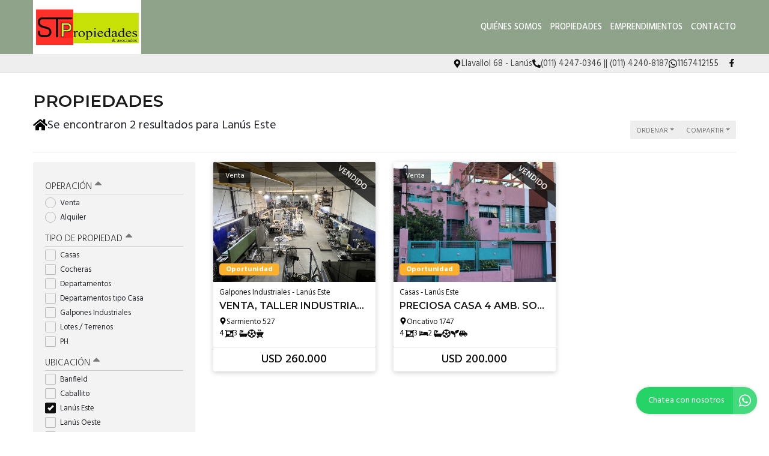

--- FILE ---
content_type: text/html; charset=utf-8
request_url: https://www.google.com/recaptcha/enterprise/anchor?ar=1&k=6Lc_lC8sAAAAANx4rYvbz6A_bwoCuTJSs_RhFdkx&co=aHR0cHM6Ly9zdGNvbnN0cnVjY2lvbmVzLmNvbS5hcjo0NDM.&hl=en&v=PoyoqOPhxBO7pBk68S4YbpHZ&size=invisible&anchor-ms=20000&execute-ms=30000&cb=m2w6xf3k8h5b
body_size: 48854
content:
<!DOCTYPE HTML><html dir="ltr" lang="en"><head><meta http-equiv="Content-Type" content="text/html; charset=UTF-8">
<meta http-equiv="X-UA-Compatible" content="IE=edge">
<title>reCAPTCHA</title>
<style type="text/css">
/* cyrillic-ext */
@font-face {
  font-family: 'Roboto';
  font-style: normal;
  font-weight: 400;
  font-stretch: 100%;
  src: url(//fonts.gstatic.com/s/roboto/v48/KFO7CnqEu92Fr1ME7kSn66aGLdTylUAMa3GUBHMdazTgWw.woff2) format('woff2');
  unicode-range: U+0460-052F, U+1C80-1C8A, U+20B4, U+2DE0-2DFF, U+A640-A69F, U+FE2E-FE2F;
}
/* cyrillic */
@font-face {
  font-family: 'Roboto';
  font-style: normal;
  font-weight: 400;
  font-stretch: 100%;
  src: url(//fonts.gstatic.com/s/roboto/v48/KFO7CnqEu92Fr1ME7kSn66aGLdTylUAMa3iUBHMdazTgWw.woff2) format('woff2');
  unicode-range: U+0301, U+0400-045F, U+0490-0491, U+04B0-04B1, U+2116;
}
/* greek-ext */
@font-face {
  font-family: 'Roboto';
  font-style: normal;
  font-weight: 400;
  font-stretch: 100%;
  src: url(//fonts.gstatic.com/s/roboto/v48/KFO7CnqEu92Fr1ME7kSn66aGLdTylUAMa3CUBHMdazTgWw.woff2) format('woff2');
  unicode-range: U+1F00-1FFF;
}
/* greek */
@font-face {
  font-family: 'Roboto';
  font-style: normal;
  font-weight: 400;
  font-stretch: 100%;
  src: url(//fonts.gstatic.com/s/roboto/v48/KFO7CnqEu92Fr1ME7kSn66aGLdTylUAMa3-UBHMdazTgWw.woff2) format('woff2');
  unicode-range: U+0370-0377, U+037A-037F, U+0384-038A, U+038C, U+038E-03A1, U+03A3-03FF;
}
/* math */
@font-face {
  font-family: 'Roboto';
  font-style: normal;
  font-weight: 400;
  font-stretch: 100%;
  src: url(//fonts.gstatic.com/s/roboto/v48/KFO7CnqEu92Fr1ME7kSn66aGLdTylUAMawCUBHMdazTgWw.woff2) format('woff2');
  unicode-range: U+0302-0303, U+0305, U+0307-0308, U+0310, U+0312, U+0315, U+031A, U+0326-0327, U+032C, U+032F-0330, U+0332-0333, U+0338, U+033A, U+0346, U+034D, U+0391-03A1, U+03A3-03A9, U+03B1-03C9, U+03D1, U+03D5-03D6, U+03F0-03F1, U+03F4-03F5, U+2016-2017, U+2034-2038, U+203C, U+2040, U+2043, U+2047, U+2050, U+2057, U+205F, U+2070-2071, U+2074-208E, U+2090-209C, U+20D0-20DC, U+20E1, U+20E5-20EF, U+2100-2112, U+2114-2115, U+2117-2121, U+2123-214F, U+2190, U+2192, U+2194-21AE, U+21B0-21E5, U+21F1-21F2, U+21F4-2211, U+2213-2214, U+2216-22FF, U+2308-230B, U+2310, U+2319, U+231C-2321, U+2336-237A, U+237C, U+2395, U+239B-23B7, U+23D0, U+23DC-23E1, U+2474-2475, U+25AF, U+25B3, U+25B7, U+25BD, U+25C1, U+25CA, U+25CC, U+25FB, U+266D-266F, U+27C0-27FF, U+2900-2AFF, U+2B0E-2B11, U+2B30-2B4C, U+2BFE, U+3030, U+FF5B, U+FF5D, U+1D400-1D7FF, U+1EE00-1EEFF;
}
/* symbols */
@font-face {
  font-family: 'Roboto';
  font-style: normal;
  font-weight: 400;
  font-stretch: 100%;
  src: url(//fonts.gstatic.com/s/roboto/v48/KFO7CnqEu92Fr1ME7kSn66aGLdTylUAMaxKUBHMdazTgWw.woff2) format('woff2');
  unicode-range: U+0001-000C, U+000E-001F, U+007F-009F, U+20DD-20E0, U+20E2-20E4, U+2150-218F, U+2190, U+2192, U+2194-2199, U+21AF, U+21E6-21F0, U+21F3, U+2218-2219, U+2299, U+22C4-22C6, U+2300-243F, U+2440-244A, U+2460-24FF, U+25A0-27BF, U+2800-28FF, U+2921-2922, U+2981, U+29BF, U+29EB, U+2B00-2BFF, U+4DC0-4DFF, U+FFF9-FFFB, U+10140-1018E, U+10190-1019C, U+101A0, U+101D0-101FD, U+102E0-102FB, U+10E60-10E7E, U+1D2C0-1D2D3, U+1D2E0-1D37F, U+1F000-1F0FF, U+1F100-1F1AD, U+1F1E6-1F1FF, U+1F30D-1F30F, U+1F315, U+1F31C, U+1F31E, U+1F320-1F32C, U+1F336, U+1F378, U+1F37D, U+1F382, U+1F393-1F39F, U+1F3A7-1F3A8, U+1F3AC-1F3AF, U+1F3C2, U+1F3C4-1F3C6, U+1F3CA-1F3CE, U+1F3D4-1F3E0, U+1F3ED, U+1F3F1-1F3F3, U+1F3F5-1F3F7, U+1F408, U+1F415, U+1F41F, U+1F426, U+1F43F, U+1F441-1F442, U+1F444, U+1F446-1F449, U+1F44C-1F44E, U+1F453, U+1F46A, U+1F47D, U+1F4A3, U+1F4B0, U+1F4B3, U+1F4B9, U+1F4BB, U+1F4BF, U+1F4C8-1F4CB, U+1F4D6, U+1F4DA, U+1F4DF, U+1F4E3-1F4E6, U+1F4EA-1F4ED, U+1F4F7, U+1F4F9-1F4FB, U+1F4FD-1F4FE, U+1F503, U+1F507-1F50B, U+1F50D, U+1F512-1F513, U+1F53E-1F54A, U+1F54F-1F5FA, U+1F610, U+1F650-1F67F, U+1F687, U+1F68D, U+1F691, U+1F694, U+1F698, U+1F6AD, U+1F6B2, U+1F6B9-1F6BA, U+1F6BC, U+1F6C6-1F6CF, U+1F6D3-1F6D7, U+1F6E0-1F6EA, U+1F6F0-1F6F3, U+1F6F7-1F6FC, U+1F700-1F7FF, U+1F800-1F80B, U+1F810-1F847, U+1F850-1F859, U+1F860-1F887, U+1F890-1F8AD, U+1F8B0-1F8BB, U+1F8C0-1F8C1, U+1F900-1F90B, U+1F93B, U+1F946, U+1F984, U+1F996, U+1F9E9, U+1FA00-1FA6F, U+1FA70-1FA7C, U+1FA80-1FA89, U+1FA8F-1FAC6, U+1FACE-1FADC, U+1FADF-1FAE9, U+1FAF0-1FAF8, U+1FB00-1FBFF;
}
/* vietnamese */
@font-face {
  font-family: 'Roboto';
  font-style: normal;
  font-weight: 400;
  font-stretch: 100%;
  src: url(//fonts.gstatic.com/s/roboto/v48/KFO7CnqEu92Fr1ME7kSn66aGLdTylUAMa3OUBHMdazTgWw.woff2) format('woff2');
  unicode-range: U+0102-0103, U+0110-0111, U+0128-0129, U+0168-0169, U+01A0-01A1, U+01AF-01B0, U+0300-0301, U+0303-0304, U+0308-0309, U+0323, U+0329, U+1EA0-1EF9, U+20AB;
}
/* latin-ext */
@font-face {
  font-family: 'Roboto';
  font-style: normal;
  font-weight: 400;
  font-stretch: 100%;
  src: url(//fonts.gstatic.com/s/roboto/v48/KFO7CnqEu92Fr1ME7kSn66aGLdTylUAMa3KUBHMdazTgWw.woff2) format('woff2');
  unicode-range: U+0100-02BA, U+02BD-02C5, U+02C7-02CC, U+02CE-02D7, U+02DD-02FF, U+0304, U+0308, U+0329, U+1D00-1DBF, U+1E00-1E9F, U+1EF2-1EFF, U+2020, U+20A0-20AB, U+20AD-20C0, U+2113, U+2C60-2C7F, U+A720-A7FF;
}
/* latin */
@font-face {
  font-family: 'Roboto';
  font-style: normal;
  font-weight: 400;
  font-stretch: 100%;
  src: url(//fonts.gstatic.com/s/roboto/v48/KFO7CnqEu92Fr1ME7kSn66aGLdTylUAMa3yUBHMdazQ.woff2) format('woff2');
  unicode-range: U+0000-00FF, U+0131, U+0152-0153, U+02BB-02BC, U+02C6, U+02DA, U+02DC, U+0304, U+0308, U+0329, U+2000-206F, U+20AC, U+2122, U+2191, U+2193, U+2212, U+2215, U+FEFF, U+FFFD;
}
/* cyrillic-ext */
@font-face {
  font-family: 'Roboto';
  font-style: normal;
  font-weight: 500;
  font-stretch: 100%;
  src: url(//fonts.gstatic.com/s/roboto/v48/KFO7CnqEu92Fr1ME7kSn66aGLdTylUAMa3GUBHMdazTgWw.woff2) format('woff2');
  unicode-range: U+0460-052F, U+1C80-1C8A, U+20B4, U+2DE0-2DFF, U+A640-A69F, U+FE2E-FE2F;
}
/* cyrillic */
@font-face {
  font-family: 'Roboto';
  font-style: normal;
  font-weight: 500;
  font-stretch: 100%;
  src: url(//fonts.gstatic.com/s/roboto/v48/KFO7CnqEu92Fr1ME7kSn66aGLdTylUAMa3iUBHMdazTgWw.woff2) format('woff2');
  unicode-range: U+0301, U+0400-045F, U+0490-0491, U+04B0-04B1, U+2116;
}
/* greek-ext */
@font-face {
  font-family: 'Roboto';
  font-style: normal;
  font-weight: 500;
  font-stretch: 100%;
  src: url(//fonts.gstatic.com/s/roboto/v48/KFO7CnqEu92Fr1ME7kSn66aGLdTylUAMa3CUBHMdazTgWw.woff2) format('woff2');
  unicode-range: U+1F00-1FFF;
}
/* greek */
@font-face {
  font-family: 'Roboto';
  font-style: normal;
  font-weight: 500;
  font-stretch: 100%;
  src: url(//fonts.gstatic.com/s/roboto/v48/KFO7CnqEu92Fr1ME7kSn66aGLdTylUAMa3-UBHMdazTgWw.woff2) format('woff2');
  unicode-range: U+0370-0377, U+037A-037F, U+0384-038A, U+038C, U+038E-03A1, U+03A3-03FF;
}
/* math */
@font-face {
  font-family: 'Roboto';
  font-style: normal;
  font-weight: 500;
  font-stretch: 100%;
  src: url(//fonts.gstatic.com/s/roboto/v48/KFO7CnqEu92Fr1ME7kSn66aGLdTylUAMawCUBHMdazTgWw.woff2) format('woff2');
  unicode-range: U+0302-0303, U+0305, U+0307-0308, U+0310, U+0312, U+0315, U+031A, U+0326-0327, U+032C, U+032F-0330, U+0332-0333, U+0338, U+033A, U+0346, U+034D, U+0391-03A1, U+03A3-03A9, U+03B1-03C9, U+03D1, U+03D5-03D6, U+03F0-03F1, U+03F4-03F5, U+2016-2017, U+2034-2038, U+203C, U+2040, U+2043, U+2047, U+2050, U+2057, U+205F, U+2070-2071, U+2074-208E, U+2090-209C, U+20D0-20DC, U+20E1, U+20E5-20EF, U+2100-2112, U+2114-2115, U+2117-2121, U+2123-214F, U+2190, U+2192, U+2194-21AE, U+21B0-21E5, U+21F1-21F2, U+21F4-2211, U+2213-2214, U+2216-22FF, U+2308-230B, U+2310, U+2319, U+231C-2321, U+2336-237A, U+237C, U+2395, U+239B-23B7, U+23D0, U+23DC-23E1, U+2474-2475, U+25AF, U+25B3, U+25B7, U+25BD, U+25C1, U+25CA, U+25CC, U+25FB, U+266D-266F, U+27C0-27FF, U+2900-2AFF, U+2B0E-2B11, U+2B30-2B4C, U+2BFE, U+3030, U+FF5B, U+FF5D, U+1D400-1D7FF, U+1EE00-1EEFF;
}
/* symbols */
@font-face {
  font-family: 'Roboto';
  font-style: normal;
  font-weight: 500;
  font-stretch: 100%;
  src: url(//fonts.gstatic.com/s/roboto/v48/KFO7CnqEu92Fr1ME7kSn66aGLdTylUAMaxKUBHMdazTgWw.woff2) format('woff2');
  unicode-range: U+0001-000C, U+000E-001F, U+007F-009F, U+20DD-20E0, U+20E2-20E4, U+2150-218F, U+2190, U+2192, U+2194-2199, U+21AF, U+21E6-21F0, U+21F3, U+2218-2219, U+2299, U+22C4-22C6, U+2300-243F, U+2440-244A, U+2460-24FF, U+25A0-27BF, U+2800-28FF, U+2921-2922, U+2981, U+29BF, U+29EB, U+2B00-2BFF, U+4DC0-4DFF, U+FFF9-FFFB, U+10140-1018E, U+10190-1019C, U+101A0, U+101D0-101FD, U+102E0-102FB, U+10E60-10E7E, U+1D2C0-1D2D3, U+1D2E0-1D37F, U+1F000-1F0FF, U+1F100-1F1AD, U+1F1E6-1F1FF, U+1F30D-1F30F, U+1F315, U+1F31C, U+1F31E, U+1F320-1F32C, U+1F336, U+1F378, U+1F37D, U+1F382, U+1F393-1F39F, U+1F3A7-1F3A8, U+1F3AC-1F3AF, U+1F3C2, U+1F3C4-1F3C6, U+1F3CA-1F3CE, U+1F3D4-1F3E0, U+1F3ED, U+1F3F1-1F3F3, U+1F3F5-1F3F7, U+1F408, U+1F415, U+1F41F, U+1F426, U+1F43F, U+1F441-1F442, U+1F444, U+1F446-1F449, U+1F44C-1F44E, U+1F453, U+1F46A, U+1F47D, U+1F4A3, U+1F4B0, U+1F4B3, U+1F4B9, U+1F4BB, U+1F4BF, U+1F4C8-1F4CB, U+1F4D6, U+1F4DA, U+1F4DF, U+1F4E3-1F4E6, U+1F4EA-1F4ED, U+1F4F7, U+1F4F9-1F4FB, U+1F4FD-1F4FE, U+1F503, U+1F507-1F50B, U+1F50D, U+1F512-1F513, U+1F53E-1F54A, U+1F54F-1F5FA, U+1F610, U+1F650-1F67F, U+1F687, U+1F68D, U+1F691, U+1F694, U+1F698, U+1F6AD, U+1F6B2, U+1F6B9-1F6BA, U+1F6BC, U+1F6C6-1F6CF, U+1F6D3-1F6D7, U+1F6E0-1F6EA, U+1F6F0-1F6F3, U+1F6F7-1F6FC, U+1F700-1F7FF, U+1F800-1F80B, U+1F810-1F847, U+1F850-1F859, U+1F860-1F887, U+1F890-1F8AD, U+1F8B0-1F8BB, U+1F8C0-1F8C1, U+1F900-1F90B, U+1F93B, U+1F946, U+1F984, U+1F996, U+1F9E9, U+1FA00-1FA6F, U+1FA70-1FA7C, U+1FA80-1FA89, U+1FA8F-1FAC6, U+1FACE-1FADC, U+1FADF-1FAE9, U+1FAF0-1FAF8, U+1FB00-1FBFF;
}
/* vietnamese */
@font-face {
  font-family: 'Roboto';
  font-style: normal;
  font-weight: 500;
  font-stretch: 100%;
  src: url(//fonts.gstatic.com/s/roboto/v48/KFO7CnqEu92Fr1ME7kSn66aGLdTylUAMa3OUBHMdazTgWw.woff2) format('woff2');
  unicode-range: U+0102-0103, U+0110-0111, U+0128-0129, U+0168-0169, U+01A0-01A1, U+01AF-01B0, U+0300-0301, U+0303-0304, U+0308-0309, U+0323, U+0329, U+1EA0-1EF9, U+20AB;
}
/* latin-ext */
@font-face {
  font-family: 'Roboto';
  font-style: normal;
  font-weight: 500;
  font-stretch: 100%;
  src: url(//fonts.gstatic.com/s/roboto/v48/KFO7CnqEu92Fr1ME7kSn66aGLdTylUAMa3KUBHMdazTgWw.woff2) format('woff2');
  unicode-range: U+0100-02BA, U+02BD-02C5, U+02C7-02CC, U+02CE-02D7, U+02DD-02FF, U+0304, U+0308, U+0329, U+1D00-1DBF, U+1E00-1E9F, U+1EF2-1EFF, U+2020, U+20A0-20AB, U+20AD-20C0, U+2113, U+2C60-2C7F, U+A720-A7FF;
}
/* latin */
@font-face {
  font-family: 'Roboto';
  font-style: normal;
  font-weight: 500;
  font-stretch: 100%;
  src: url(//fonts.gstatic.com/s/roboto/v48/KFO7CnqEu92Fr1ME7kSn66aGLdTylUAMa3yUBHMdazQ.woff2) format('woff2');
  unicode-range: U+0000-00FF, U+0131, U+0152-0153, U+02BB-02BC, U+02C6, U+02DA, U+02DC, U+0304, U+0308, U+0329, U+2000-206F, U+20AC, U+2122, U+2191, U+2193, U+2212, U+2215, U+FEFF, U+FFFD;
}
/* cyrillic-ext */
@font-face {
  font-family: 'Roboto';
  font-style: normal;
  font-weight: 900;
  font-stretch: 100%;
  src: url(//fonts.gstatic.com/s/roboto/v48/KFO7CnqEu92Fr1ME7kSn66aGLdTylUAMa3GUBHMdazTgWw.woff2) format('woff2');
  unicode-range: U+0460-052F, U+1C80-1C8A, U+20B4, U+2DE0-2DFF, U+A640-A69F, U+FE2E-FE2F;
}
/* cyrillic */
@font-face {
  font-family: 'Roboto';
  font-style: normal;
  font-weight: 900;
  font-stretch: 100%;
  src: url(//fonts.gstatic.com/s/roboto/v48/KFO7CnqEu92Fr1ME7kSn66aGLdTylUAMa3iUBHMdazTgWw.woff2) format('woff2');
  unicode-range: U+0301, U+0400-045F, U+0490-0491, U+04B0-04B1, U+2116;
}
/* greek-ext */
@font-face {
  font-family: 'Roboto';
  font-style: normal;
  font-weight: 900;
  font-stretch: 100%;
  src: url(//fonts.gstatic.com/s/roboto/v48/KFO7CnqEu92Fr1ME7kSn66aGLdTylUAMa3CUBHMdazTgWw.woff2) format('woff2');
  unicode-range: U+1F00-1FFF;
}
/* greek */
@font-face {
  font-family: 'Roboto';
  font-style: normal;
  font-weight: 900;
  font-stretch: 100%;
  src: url(//fonts.gstatic.com/s/roboto/v48/KFO7CnqEu92Fr1ME7kSn66aGLdTylUAMa3-UBHMdazTgWw.woff2) format('woff2');
  unicode-range: U+0370-0377, U+037A-037F, U+0384-038A, U+038C, U+038E-03A1, U+03A3-03FF;
}
/* math */
@font-face {
  font-family: 'Roboto';
  font-style: normal;
  font-weight: 900;
  font-stretch: 100%;
  src: url(//fonts.gstatic.com/s/roboto/v48/KFO7CnqEu92Fr1ME7kSn66aGLdTylUAMawCUBHMdazTgWw.woff2) format('woff2');
  unicode-range: U+0302-0303, U+0305, U+0307-0308, U+0310, U+0312, U+0315, U+031A, U+0326-0327, U+032C, U+032F-0330, U+0332-0333, U+0338, U+033A, U+0346, U+034D, U+0391-03A1, U+03A3-03A9, U+03B1-03C9, U+03D1, U+03D5-03D6, U+03F0-03F1, U+03F4-03F5, U+2016-2017, U+2034-2038, U+203C, U+2040, U+2043, U+2047, U+2050, U+2057, U+205F, U+2070-2071, U+2074-208E, U+2090-209C, U+20D0-20DC, U+20E1, U+20E5-20EF, U+2100-2112, U+2114-2115, U+2117-2121, U+2123-214F, U+2190, U+2192, U+2194-21AE, U+21B0-21E5, U+21F1-21F2, U+21F4-2211, U+2213-2214, U+2216-22FF, U+2308-230B, U+2310, U+2319, U+231C-2321, U+2336-237A, U+237C, U+2395, U+239B-23B7, U+23D0, U+23DC-23E1, U+2474-2475, U+25AF, U+25B3, U+25B7, U+25BD, U+25C1, U+25CA, U+25CC, U+25FB, U+266D-266F, U+27C0-27FF, U+2900-2AFF, U+2B0E-2B11, U+2B30-2B4C, U+2BFE, U+3030, U+FF5B, U+FF5D, U+1D400-1D7FF, U+1EE00-1EEFF;
}
/* symbols */
@font-face {
  font-family: 'Roboto';
  font-style: normal;
  font-weight: 900;
  font-stretch: 100%;
  src: url(//fonts.gstatic.com/s/roboto/v48/KFO7CnqEu92Fr1ME7kSn66aGLdTylUAMaxKUBHMdazTgWw.woff2) format('woff2');
  unicode-range: U+0001-000C, U+000E-001F, U+007F-009F, U+20DD-20E0, U+20E2-20E4, U+2150-218F, U+2190, U+2192, U+2194-2199, U+21AF, U+21E6-21F0, U+21F3, U+2218-2219, U+2299, U+22C4-22C6, U+2300-243F, U+2440-244A, U+2460-24FF, U+25A0-27BF, U+2800-28FF, U+2921-2922, U+2981, U+29BF, U+29EB, U+2B00-2BFF, U+4DC0-4DFF, U+FFF9-FFFB, U+10140-1018E, U+10190-1019C, U+101A0, U+101D0-101FD, U+102E0-102FB, U+10E60-10E7E, U+1D2C0-1D2D3, U+1D2E0-1D37F, U+1F000-1F0FF, U+1F100-1F1AD, U+1F1E6-1F1FF, U+1F30D-1F30F, U+1F315, U+1F31C, U+1F31E, U+1F320-1F32C, U+1F336, U+1F378, U+1F37D, U+1F382, U+1F393-1F39F, U+1F3A7-1F3A8, U+1F3AC-1F3AF, U+1F3C2, U+1F3C4-1F3C6, U+1F3CA-1F3CE, U+1F3D4-1F3E0, U+1F3ED, U+1F3F1-1F3F3, U+1F3F5-1F3F7, U+1F408, U+1F415, U+1F41F, U+1F426, U+1F43F, U+1F441-1F442, U+1F444, U+1F446-1F449, U+1F44C-1F44E, U+1F453, U+1F46A, U+1F47D, U+1F4A3, U+1F4B0, U+1F4B3, U+1F4B9, U+1F4BB, U+1F4BF, U+1F4C8-1F4CB, U+1F4D6, U+1F4DA, U+1F4DF, U+1F4E3-1F4E6, U+1F4EA-1F4ED, U+1F4F7, U+1F4F9-1F4FB, U+1F4FD-1F4FE, U+1F503, U+1F507-1F50B, U+1F50D, U+1F512-1F513, U+1F53E-1F54A, U+1F54F-1F5FA, U+1F610, U+1F650-1F67F, U+1F687, U+1F68D, U+1F691, U+1F694, U+1F698, U+1F6AD, U+1F6B2, U+1F6B9-1F6BA, U+1F6BC, U+1F6C6-1F6CF, U+1F6D3-1F6D7, U+1F6E0-1F6EA, U+1F6F0-1F6F3, U+1F6F7-1F6FC, U+1F700-1F7FF, U+1F800-1F80B, U+1F810-1F847, U+1F850-1F859, U+1F860-1F887, U+1F890-1F8AD, U+1F8B0-1F8BB, U+1F8C0-1F8C1, U+1F900-1F90B, U+1F93B, U+1F946, U+1F984, U+1F996, U+1F9E9, U+1FA00-1FA6F, U+1FA70-1FA7C, U+1FA80-1FA89, U+1FA8F-1FAC6, U+1FACE-1FADC, U+1FADF-1FAE9, U+1FAF0-1FAF8, U+1FB00-1FBFF;
}
/* vietnamese */
@font-face {
  font-family: 'Roboto';
  font-style: normal;
  font-weight: 900;
  font-stretch: 100%;
  src: url(//fonts.gstatic.com/s/roboto/v48/KFO7CnqEu92Fr1ME7kSn66aGLdTylUAMa3OUBHMdazTgWw.woff2) format('woff2');
  unicode-range: U+0102-0103, U+0110-0111, U+0128-0129, U+0168-0169, U+01A0-01A1, U+01AF-01B0, U+0300-0301, U+0303-0304, U+0308-0309, U+0323, U+0329, U+1EA0-1EF9, U+20AB;
}
/* latin-ext */
@font-face {
  font-family: 'Roboto';
  font-style: normal;
  font-weight: 900;
  font-stretch: 100%;
  src: url(//fonts.gstatic.com/s/roboto/v48/KFO7CnqEu92Fr1ME7kSn66aGLdTylUAMa3KUBHMdazTgWw.woff2) format('woff2');
  unicode-range: U+0100-02BA, U+02BD-02C5, U+02C7-02CC, U+02CE-02D7, U+02DD-02FF, U+0304, U+0308, U+0329, U+1D00-1DBF, U+1E00-1E9F, U+1EF2-1EFF, U+2020, U+20A0-20AB, U+20AD-20C0, U+2113, U+2C60-2C7F, U+A720-A7FF;
}
/* latin */
@font-face {
  font-family: 'Roboto';
  font-style: normal;
  font-weight: 900;
  font-stretch: 100%;
  src: url(//fonts.gstatic.com/s/roboto/v48/KFO7CnqEu92Fr1ME7kSn66aGLdTylUAMa3yUBHMdazQ.woff2) format('woff2');
  unicode-range: U+0000-00FF, U+0131, U+0152-0153, U+02BB-02BC, U+02C6, U+02DA, U+02DC, U+0304, U+0308, U+0329, U+2000-206F, U+20AC, U+2122, U+2191, U+2193, U+2212, U+2215, U+FEFF, U+FFFD;
}

</style>
<link rel="stylesheet" type="text/css" href="https://www.gstatic.com/recaptcha/releases/PoyoqOPhxBO7pBk68S4YbpHZ/styles__ltr.css">
<script nonce="bYU-4-nlka32yPu0ntEejw" type="text/javascript">window['__recaptcha_api'] = 'https://www.google.com/recaptcha/enterprise/';</script>
<script type="text/javascript" src="https://www.gstatic.com/recaptcha/releases/PoyoqOPhxBO7pBk68S4YbpHZ/recaptcha__en.js" nonce="bYU-4-nlka32yPu0ntEejw">
      
    </script></head>
<body><div id="rc-anchor-alert" class="rc-anchor-alert"></div>
<input type="hidden" id="recaptcha-token" value="[base64]">
<script type="text/javascript" nonce="bYU-4-nlka32yPu0ntEejw">
      recaptcha.anchor.Main.init("[\x22ainput\x22,[\x22bgdata\x22,\x22\x22,\[base64]/[base64]/[base64]/ZyhXLGgpOnEoW04sMjEsbF0sVywwKSxoKSxmYWxzZSxmYWxzZSl9Y2F0Y2goayl7RygzNTgsVyk/[base64]/[base64]/[base64]/[base64]/[base64]/[base64]/[base64]/bmV3IEJbT10oRFswXSk6dz09Mj9uZXcgQltPXShEWzBdLERbMV0pOnc9PTM/bmV3IEJbT10oRFswXSxEWzFdLERbMl0pOnc9PTQ/[base64]/[base64]/[base64]/[base64]/[base64]\\u003d\x22,\[base64]\x22,\x22LjrDnsOiw7QHwoTDhkc0NW4+BcOKwpYuR8Kyw785VkPCtMKPVFbDhcO7w6JJw5vDp8Krw6pcRBI2w6fCnjVBw4VPWTk3w6fDuMKTw4/[base64]/ClsOHwr/Cr1k/wr9ewofCkcOJK8KsecOLdFhvOywmcsKEwpwlw54bamgkUMOEFH8QLRPDiSdzWMOSNB4aBsK2IVbCj27Cilo7w5Zvw7LCjcO9w7lMwr/DszMbKANpwrLCqcOuw6LCgEPDly/DmcO+wrdLw4DCsBxFwp3CmB/[base64]/wqXDkMO4wrPDkcO1bkQbwpzDn8KVwqcrREnDosO2bnfDrcOGRUbDo8OCw5Q2YsOdYcKAwq0/SUrDosKtw6PDnRfCicKSw6fCnm7DusKhwrMxXWp/HF4lwrXDq8OnQxjDpAEXVMOyw79fw4cOw7dvB3fCl8OuJ0DCvMKCI8Ozw6bDuSd8w6/Cn2l7wrZVwoHDnwfDscOcwpVUHMKiwp/DvcOqw4zCqMKxwrx1IxXDmQhIe8O9wrbCp8Kow6bDosKaw7jChsKxM8OKY0vCrMO0wpE3FVZ6HMORMFXCssKAwoLCicO0b8Kzwr7DtHHDgMKAwr3DgEdFw77CmMKrDMOQKMOGVmpuGMKkRyN/ExzCoWVOw65ELzR+FcOYw6PDkW3Dq2XDvMO9CMOzdsOywrfCicKZwqnCgA0ew6xaw4sRUncqwoLDucK7AlgtWsOjwpRHUcKhwo3CsSDDkMKoC8KDSsKsTsKbacKbw4JHwo9Tw5Efw6gUwq8bUQXDnQfCh2Bbw6Aew7oYLCzClMK1wpLCg8OWC2TDmS/[base64]/wpbCnDoNTH9wRcKtO8KlbELCjMOgdkt7wo/CvcOIwqfCtn7Ds1HCqMOEwrnCmMOGw6gfwp3DrcOgw6LCqlpmE8KowoTDmMKNw7kaQMOZw5PCp8OuwoxyLMK9NyzChXoQwofDoMO8DEvDgRMGw5xNUQx5XVrCp8OhRAMjw6xkwr8QdzB/THMYw77DtMKqwrV5wqMmL0QadMKPLj58H8KGwrHCqcKDYsOYccOIw6TCtMKOIsOINMKYw6E+wpgHwqTCp8KHw6olwqA/w4PDosKdMMK3GcKpbwDDvMKlw4YXJnDCgMOrGFXDjzbDsVzDu1AMbHXCkBXDtV9lEn5fccOuQcOpw6IvMUHCtAZKGMKkKiJswqovw57DgsKQfcKVwprClMKtw4Viw7hGM8K3KGHDvMOeQ8Knw7/DqS/Cp8OQwpEeAsOaOjrCvMOfelVDAMO0w4zCjSnDq8OhN3MIwrLDokfCm8O1wpvDhcKlVCTDosKFwoXCj2vCkV0awrvDmcKTwoZmw7sYwpDCvsK5wqLDu1/[base64]/DkMOATMO7WyAvwqLDhAMIw5nCgXbDs8KHw7gcEVzDpMKPe8KdMMKOOsOMWARzwo4Gw7XCkHnDtcOeDSvDt8OxwrfChcK4DcKGUX0+KMOFw5rDtA5gW2wHw5rDrsO8H8OUKmJ6BMOBw5jDnMKXw7JFw5zDtMKXBCzDmF8mfDV/[base64]/CpTRrwpAMw6kDwqYHajPCkQZTw5wwYMOtecOpRcKnw5B0HcOTVsKDw5TCrcOsYcK7w4fCnDwXagnChnnDoRjCpsKmwrN/wpETwrc6PcK5wohMw7BwP2fCo8OFwpfCg8OKwojDk8OowovDiUbCkMKDw7N+w5Rlw4jCh0TChSfCrg0qU8OUw6FFw43DsDnDjWLCuz0DFm7Du2zDllc4w7g/[base64]/DuAXCrxAOwpnDnMKXUcOjw554wqDCosKRHXgARMOVw47ClsK8d8OzTxLDj1cVQsKawoXCtgVDwrQOw6gZRWfDksOcHjHDg1hxa8OTw6o4RHLCtm/DvsKxw7LDsjPCncOxw4IXw7PDrjBDPnEZJVxOw50dw6fDmQbCkSvCqkhmw5M/Lk4lZkXDtcOoa8O5w4ItUiQPN0jDm8O/XxxsRFxxesKTDsORK3J6RT/CssOue8KYGnxVY1tWfyAwwqzDiRdZLMKywojCjSPCgxR0w5gAwos6R1NGw4jChV7Cj3LDlcKkw55mwptLZcO7wqp2wrTClcKxEm/DtMOJScKPOcK3w4LDn8OJw7TDnCHDjTNWCRXCsHwnPz/DpMKjw7ITw4jDjMKRw4jDqTAWwo4VHkDDqRYzwrnCvWPDkFg5w6fDm0fDt1rCgsK1w6lYG8O6D8Kkw7LDmsKXaUAiw7TDtsOUCkoMUMO/SBfDoh5Ww63Dg1B8PMOzwrhLTz/[base64]/DqcKnaMKSWQPDqVvDmVYJwoR4w5jDqEvCpnHDrcKgU8OrdyzDpcO9PsKaecO6DirCk8OfwrjDlFl0HsOvM8O/w7PDmjDCiMO5wovDkMOEG8KfwpPDpcO3w6vDq0sOBsKMYMOFJQcJHcK4QiDDmwHDisKBdMKYS8KzwojCosKKDgnDicKfwp7ClzFEw4jCr2AwTsOCYxBFw5fDnhLDusKgw5nClcO8wqwEMcOEwqHCjcOzD8Kiwos/woLDosKuwofDgMKMKgBmwqdyainCvQHCuyvClXrDiR3DvsOkalNWwqPCsS/DqBgINCjCncO9SMO6woPCkMOkJcKMw7HCuMOBw55uL28eWxcCYS5tw7vDm8OxwqPCr2ksXlBIwqXCsB9AXMOLfEIyZsO5OFItcyHCh8OlwqQyM2nDimPDkWbCtMOyBsOpw4U7QMOFw6LDpEHDlQDCgSHCvMOPNlhjwptrwr/DpHjDq2NYw6gUFHcGP8Kqc8OIw57DoMK4IEfDpsOrdsOVwolVeMKNw5Bxw7/DpRoNXcK8eA5ibMOcwoNNw7/[base64]/ChcOgJQLCp8KTwoPCqSPCjMOgMHFFFMKzw4jDg1pNwpzCrMODC8O/w4RkS8KkYUDDvsK3w6TCinrCqDguw4IufVINwpfCtR50w4wQw7zCucO9w6bDscOyIWATwqdUwpZYN8KgTk/CqhTDlzodw7nCoMK0WcKxfkwWwqZhwr/Dv0gtUzc6CxJLwpTCn8KGCsOUwo7Ct8OfczsRdzlULHPDnSPDkcOCemfCpMOPLsKEc8O/[base64]/wq3DsMOSeih0dsKIw5TCnkzCuAZFG8OsFx0mVVbDr0lEBAHDvH3DpMKVw7LDlFpqwqDCtnMLaXlDfMKuwqw3w4Vaw4xQD3XCr0QDw4pYI2HDvxTCjDHDtMO9w5bCtyloJ8OCwqPDksOxJXAJe3BEwqcRNsO2wqHCu31/w5Vjf1NJw6Bww5vDnjckZGp0w7RHL8OpHMKMw5nDhcKTw5Unw6XDnFPCocOJwqwZIMKBwpV0w6dGO1NXw5wPbsKoRADDnMOLFcO5VsKdCMOcH8OQRg/Co8OjHMObw7ciNTwowo/CvXjDnj/DqcOiMhfDkWsDwo9VLMK3wro5w5kcbcOtH8KhCkY7FxYMw64fw6jDuhzDiH4jw4XCm8KRa184UsO1wp/CgUApw4MZesOWw67Cm8KWwqnCrknClGZkekdWb8KTHsK0f8OPcsOUwqRiw6ULw4kJdMOaw4ZRIMOcJ0Z6ZsOUwrYew7fCuw0cdQNtw5Rnwr/Ci2l2wr3Dj8KHbSVCH8K0PlTCrE7Cg8KmfsOTAG3Dh0TCgsK0fsK9wq5xwp/CvMKqAUvCu8O8dEhXwo9KfTnDtW/DugbChF/CszZKw6I5wpV6w5Vhw7Ewwo7CtsOuQcKmfsKwwqvCv8O0woRJbMKXDi7Cl8Ofw7zClsKHwp0aMGjCgFPCicOsLD8jw6XDhMKuOxXCjgLDhyUWw5LCtcOCOyVsUBw7wookwrvCjyAzwqdQWMOSw5cIw7czwpTClVdMwrt7w7LCnBRABMK6esOEWWLCllFdeMOxw6VYwp/CmGpOwp1aw6ZoWMKyw69BwojDv8KgwoY2RxbDoVfCrMO5cEzDr8ONNm/DjMKxwrYObDEVPBxWw64TZ8K5BWZcTi4XJ8O2LMKTw7MTQQXDmjoIw7R+wqFPw4PDkU3Cp8OlAkIiCcOnDkd1KFPDmVRjDsK/w6o2ZcKLbUjCgjotMgfDisO7w5PDsMK/w47Dj0rCiMKQGXPDgcOfw6XDpsK1w59BBG8aw6tMAMKewpVBw4gwLMKrCzHDvMKmw7HDgcOOwqnDgQp7w4gUPsO4w6rCuyvDrsOxHMO1w49ww6Igw5xtwo9jS0zDsGAYw6EDbsOOwoRcJMKwRMOjFzYBw7zDkBbCu3HCkVTDm0zCtWjDkHR/VQDCqkjDrR9rQ8KswqEewol5wqQSwoRAwptNXMOhbh7Dv1VZJ8KPw6Y0UxVfw6h7KMKmwpBFw6/CrcO+woltIcOkwokIN8KDwoHDqMOfw7PCjhQ2wrvDtwdkHsKcKsKzYsKjw4hDwpB7w4ZxaAfCqMONK1nCl8KqCH16w5nCiBhaYwzCpMKJw7wfwpoiH05fVsOIwqrDuGfDmcO6RMKmdMK/NcOZTH7CuMOuw5/[base64]/Di8KJwp43wqRPPhllwrRmw6jDnsKQOgVOB2zDl23Cv8KOwrnClXkMw5kDw5bDrSzDu8OOw67CmVlqw7Ejw7EdcsO/[base64]/w5zCtcK3N10AMcOoGTnDmmnDliV2wqbCmcKTw7TCuRvDgsKzehrCm8KHw7jCvMOwbFbCuUfCpw4owqHDqcOlOMKKbcKaw511w5DDmsOhwo9Uw6XDqcKjw7/CnDDDnVdJaMOPwoBNA17CicOMw7rCocO7w7HCnGnDtMKCw7rCvCfCuMKtwrTCp8Ogw7YvNVhrJ8ONwpQlwr5CdcOmGz0Zc8KJPzXCgMKyHsOSw5DCmBnDuz5kTThmwp/CgHIZdVHDt8K9LD7DuMO7w7tMCkjCogfDs8O5w6sWw6TDicOHbx3DjcOzw7gNL8OSwrbDqsKyLwE5TVnDnnBQwpFeI8K2CsOFwowAwqQLw4XCtsOrV8Ouw4guwo/DjsO9wqYuwpjCsCnDisKSA1taw7LCs2sFNsKlVsOPwp7DtsOXw7vDqUnCncKfWUU3w4fDvwrCt2PDtW/[base64]/CmMOjEUFKwqTDpcOqIcOWcCvChSvCqjw0w5VrWjvCrcORw6oqIUnDhUTCo8OlamPCsMKlNgUtCcOxbUNWwp3DhsOyeUkww6tgSAs0w6kJBQrCg8KXwpQkAMOow5/CosOxCDDCrsOswrPDogjCrcKnw504wo8TBmvCtMKfL8OCGRbCrMKNKU7Cv8ORwrR1XDImw4oFSHl/WMK5wpE7wr7DrsOiwr93ewXCrVtfwrZuw5wsw7Unw79Kw5DCnMO6woMXacKHSALChsOuw71owp/Cmi/Dp8Kmw7l5O0ZkwpDDucKTw4xYEz9ew63ClFzCvsOrbcKpw6fCrEVWwod9wqAWwqXCtMKlw6hScnDDtzPDsiPCmMKAUsKEwo87w4vDnsO4Py/ChGXCpU3CnU/CvcO8bMOMdMK5Rg/[base64]/DhsOaIiF0F2hOTWRzClrDtsOdeUgGwqdvwo0KGDtPwoHDsMOpQkt6TsKFGlhlWiFaJsOBIsKIE8KGGcKjwrgEw5JtwoQTwrg2w6lqYDQRAGUowrBKISzDiMK0wrZRwq/[base64]/[base64]/woXCmMOQwoNxw4jCjAjDucK/woEBDy8bwrAsbMK/[base64]/ChQp9w4jDtsKjYcO5w7rDhw7Cp8K8YMO3FyBkSMKJSEsIwqI3w6YEw6Rrwq4Zw51ResOWwo0Tw5XDo8O5wpIgwoXDkkwBLcK9d8KRIcKSw57DhmYtS8KsEsKDWGjCq1XDqgHDjF9gbUPCuSppw4bDlF7DtksfRcKxw7/DscOdw47Chxx8MsKCEi8Aw5dFw7XDnSjCtcKrw4MMw5HDksObVcOxDMKkecK6VcONwosKfcOYJWg7JcKlw6rCoMOdwo3CjsKQw5HCrsObHGFILVbCh8OTBnZuUg9neWwGw4bDscKIHw3DqMKfM27CvwdLwpc+w67Cq8Kjw4p9BsO5w6MMXQLCn8Oyw4dCfATDgHtow6/Ck8O3w7HCtjbDllnCm8KYwpMcw4cke0Y4w6rCpVfCtcK5wroTw7DCuMOzGcOVwrVRw75zwpHDmUrDscO4HkHDisOww6zDmcOHXsKww5R7wroZdGYWGy5TFUjDsHBmwq0gw6/DgMK/w5nDnMOoKsOkwrwLMMK4fcK7w4LCvlwVJDrCvF3DhAbDucO7w4/DjMOLwr98w4QvVR3DriDCi0rDmjHDm8Oaw5dRDsK3w4lKPcKSKsODPcOdw5HCkMKVw61ywqpiw7bDi2oxw6cHwrzDsDJiUsO3fcOTw5/DscOcfjIWwqrDvjRmVTBbFgHDsMKzVsKKRAwTX8KtcsKRwrPCj8O9w6TDgcK9TDHCnsOWdcOow6XDksOKalvDqWgfw5jDlMKnQS7CgcOGwq/[base64]/CvkrDmcOBw6zCicKswpzCqH8WTsKJw5wMw6jDp8OKQjDDtsKQUX/[base64]/DkRbDsEnCrmszw6jDojksw6DCkHTCo8OawqcAcxJgB8KuHxrDoMKUwqkjQTrCpHIdw7vDicKiXcO8FDHDvy1Dw6AEwq4ENsOFD8OOw7nCtMOlw4dkWw5kdhrDoiHDp2HDicK6w54BbMKNwp/[base64]/DvgQsw7LCuQvDiRQiU0TCk2FOwoPDlsO6w7PDkDNsw77CrsOCw7jCmiUJNcKBwo5nwr5AGsOvIDrCqcOZe8KTMUPCtsKDwppVwqpABsOawp7DlAdxw6nDp8KWdD3Cshk8w48Vw4DDlsOgw7Inwq/Cq1gEw6U7wpkTaUHDlsOjDcO0DMOcMMKjU8KtPydQTwRAY0PCpcO4wovDoiBcwqJWw5PDs8OQc8K/[base64]/CplPCnGYOwo/DhDwewqsuwoUpPMK3w5RGHWzDqsOew7p+OF0WHMKowrDDvE9PbyPDiBLDtcOzw6VMwqPDo27DrsKUQsOZwq3Cj8Ohw4lbw4BYw7bDgsOYwpBSwpBCwpPCgMO0FsOdYcKLbFsAKsOkw6/[base64]/XhQ2NsKfw7bDhsO/GypeeD4fwovChyvCtknCo8OVcXEBK8KUA8OcwoxEMMOIw6jCpzbDuD7CjCzCrR9Yw59ENERUw4DCrMK1Zj7Dg8O0w47ClWt2wrMcw7PCmTzCu8KoVsKUwqjChsOcw5XCsyHChcOZwrxvGUvDvMKAwp/[base64]/ES3CvQBLcTvDrsKiWcO3woVJw7Iuw7cpw4PCtsONwqtqw67CrcKiw7lOw5TDncORwq0YPMO2C8OtI8OBE3RYUQXDjMOPF8K5wo3DjsKQw6XCpDo6wqXCjUopa1HCi3/[base64]/CjwY3w65qTVnCiMK2w5ELwprCvMKZKXIlwpF0XDV0wrdcEMOmwrtLcsOYwqXCoEJkwrnDrcOnw7sdRBUnG8O8UHFHwoV1KMKow7zCosKUw6gwwq/Dv0FFwrlpwqt8QxQMPsORBG/CvTPCkMOnw4UOw5NDw7JGcF5lFsKcZB7DtcKUbcOdelt9T2jDiVkFw6DDlgJxW8Kuw44hw6NFw5sRw5BPeUB8GsOxYcOPw71Tw75Vw4/[base64]/ChzIbw515WSsbH20EwpApwqcyw4VGZMKsHMOiwrLDu34aBcOFw4/CiMOxY2RGw6PCslDDqlLDoB/CpsKZXgZbCMKKRMOrw55Ow73Cn1bCicOmw67CmsOSw5wOcUhVf8OvejvCicOrAw0Lw4JGwoDDhcOYw6HCucO3woXCqWkmw6fCnsKww49Hw6DCmlsrwpfDrMO2w6t4w4VNCcKtNcKVw7fDrhwnZiZRw43DhMKdwqPCmmvDlm/DjyTDr3PCqQbDoWxbwp0NXWfCssKjw4LCjsK4wpRiAhDCqsKaw5/Di2pRJ8KUwp7ClBZlwpBAL2kqwoEEJ17DimUAw7sNMwxmwoLCgAcewrZdG8OrUBrDhHHCpsKOw7TCicKBKMKowo16w6LCpcK3wpAlG8O+wrvDm8KnG8OgUyXDvMOwNx/DpUBYIcKtw4nDhsObUcKiNsKawrrCtRzCvE/[base64]/w7fDmQZ1HcOcwqjDkB/[base64]/[base64]/I8KcEMKXCGPCocOKZmILSMO0e01tGzrDssOvwqHCsnTDrcKRwqgkw5YfwpgCwpI4aHjCn8OFJ8K8NsOhCMKIecKlw7kOw5xcNRdcT0AUw6zDik3DrmFCwrvCj8OpcS8pPBPDscK/[base64]/AGjDumDDgQI0w4LDkcO6U1fCpDQkf2PDhyAQwrQvHcO/WSDDsTTCocKYUGZqCnTDjFsFw4wZJwA2w4sGwqg8RxXDu8Kkwp/DikZ9R8OUCsO/TcKyCG4MSsOwEsKkw6MHw4TCh2BRDCzCkSMGIsOTAzkmfCsIQHgcChXCpmrDqWvDjSQUwrgOwrBDRMKoFV8LKsKtw5jCusOXw4zCjSArw4cHbcOsXMO4VQ7Cn0pww6NyAG3DrB7Cq8O0w6XDmV92SRzDkjZHZ8OQwrBXERxnS3hrSWFsBnnCpHLCg8KDET/DoFHDngbCiyTDtjfDpRrCuCjDt8O2D8KXP2bDtcKAYUEIAjgCezHCsWc/VS9OacOTw4/DssKSfsOeRsKTFcONXGtUd1Amw6jCp8OyY3I/[base64]/CrcOzJDd4TBIwwqxNd8OKBsKodzJbZh9aw6bDi8OzwpogwqnCsm8Tw4YHwqLCow7Dkg9lwq/[base64]/w5VMwq3CtcO8PGsnwprCuCkYwr/Dsnd0wqcLwrFca3PCi8OPw5XCqsKTcTTCpVrCucKUOMO8wptAcXXDg3PDsFQnE8Ojw65oaMKNNgTCvG/DtgVhwqhRMzHDkcKrwr4SworDjE3DuExdFT9WGsOtRSomw7RHLsObw4VMwpJKcDcGw50Sw67CnMODP8O5wrPCpW/[base64]/E8KZw4jCtsOJwqkadVXDssOcw7TCi1vDi8Klw47CisOxwpkCT8OseMKkS8OffsKxwqE7McKPcxlkwofDtBc1wppPw5/DsEHDlcOTbcKJASXDgMKQw5zClQlbwpYcNRwAw7oZRsKeAMOrw7RTCx5UwoJAAiDCrXthbMKFVhA0aMKww4zCqA8VYsK8Z8KcQsO9dRHDgn3DosOwwpLCr8K1wqnDm8OfR8KSwqMNSMKCw74/wonCpCsJwrlZw7LDiR/CvQ4HIsOgGcOiUCFTwq0FW8KGFMK4KQRyACrDohnDjlXCnBHDpcOla8OYwrHDlQ16wpQwe8KKESXCisOiw79mR3tsw7oZw6BkTMOWwpMwDmHDlSAkwpgyw7dlTDxqw53Ck8KRfF/DqTbCosKheMKxS8KAMBNAc8Kmw4zDoMKywpZmG8Kzw7lJPGk5Z2HDv8KOwrI1w6sob8Kpw4w+VBpgN1rDrFN2w5PChsK1w7nDmFR9w5AWVjrCr8KcO198wpjCrMKgc3tJEn/CqMOAw5YkwrbCqcKhMSY5wqIUesOVesKCXCzDryIzw6Z8w6/CusKOKcOkCjwsw4bDs29Aw4TCu8OKwrzCsToyJyXDk8Ozw5BaU31QM8OSJD9twptTwo4tTVjCvsOzHMOKwoNzw7NCwoA1w4xRwqspw6jCtlXCuU0bNMKSLRgwW8OsKsOFDAzCrQ0BMWZANR8VNMKxwotJwosKwoLCgsO0IcKrBMOOw6/Cr8O8WBbDpcKAw6PDsSAqwrZrw6HCrMKfMsKvLMOnMAs6wrhuU8K5F3AFwpfCrjfDnGNNw6RIMzjDhMK5OEZhBhbDsMOIwpwGEMKJw43CpMOWw4zDiwUKWWDCssKTwr/[base64]/[base64]/Ct8O2Jx3DvsOkVsKbwo1vesKSw6t2OATDpl3Dk3jDqVtawr13wqckWcKcw4Yfwo1HERpBw7LCmTvDhlUdw4lLXjnCscK/YnEHwp4Kd8OpUMKkwq3DmMKXdWFfwoM5woULCMOZw6AYCsKbw4N/RMKKwplHWMOEwqQPGMKKJ8ObA8OjN8Old8OKGQ7Co8Ojw61vw6LDonnDkj7Ck8K6wp9KcFcRcEDCs8KSw53DtB7Cp8OkecK0RjsEQ8KEwoRuAcO1wpAaYMOLwpoQWcOlJ8Otw4cLPsK1IsOkwqLDmm9zw5QdWmbDun7CuMKCwrDCk20mXzDDlcOKw50Two/CicKKwqvDpXXDrzcJShokHcKRw7lzdsOrwoXCg8KJZMKvC8O/[base64]/[base64]/DlibCv8KEworDpMK5FcOowqrCmMOgw5zCnzA5wpslacKMwponwrAew5DCtsO5PHPCo2zDhQILwpIlO8OvwrPCv8KlU8Ojw4PCs8KBw7BLIAbDj8Knw4rCtcOSZELDrHZbwrPDjRMKw5TCjnPCmFl8flwhe8OTMAZnWkzDumfCsMO4wo7CpsObCETChk/CoggRbSzDiMO8w7NEw415wpxqwqROUkXCuULDksKDacKIH8KbUxIfw4HCvkcBw6LCgFTCqMKebcOEbVrClsOxwrzCjcK/[base64]/cwrCn8OHacKDwrF1asO7wp9Ww6NdwrvCrMOvwpUkSBHDmMKRMC1GwrrCvBc3CMOdTVjDsV8GP1XDlMObM0HCrsOPw58OworCocKbd8OSeD/DrcORHG59FHYzeMOUHlMHwot+L8KSw5TCkFFuDTfCqxvCjkgQBcO1wph6Q2YvNRHCq8K/[base64]/JsK8wpnCtnFpw5PDh8OKScOGw47CncOpYkZMw4rCrRYWwoDCpMOgZnNLesOVcxPDvsO1wpbDlD56M8KtAX7DicKQVgcAasKlYy1jw4jCpnklw5hwNlnDkcKpwozCosOjw47DgcOPSsKIw6fChsKaY8OBw5/[base64]/JMOiI8OeXGTDoFNrASLChDbDsyfDlidJwpUwYMKQw4d0PsKTdsKQL8Kjw6dsFW7DssKCw4ILGMO9w50bwrbCpxdqw4DDkjZGTFhZFwrDlcK6w6V1w7nDpsOIw490w73Dr0YDw68XCMKJO8O3L8KgwpvCnMKcVTrDllwPwr1swpcawoY2w79xDcKew5nCqDIAOsONIT/DlsKCJSDDh11lJFXDrD7Chl3DjsKDwpw9woZ9GDLDmSM9wqXChsKaw4FrQ8K1fyDDqz3DmcOmwp8fbsOtw59xWMOlwrPCvMKyw6XDscKywoFZw5UpW8O0wqUPwr/DkjN7B8KTw4DCviM8wpnDmsOEFRVEw4hCwpLCh8OzwoshKcKKwqQ8w7zCssKNBsK8RMOUw5wpXSjCtcONwox+eBnCnHDDtAJNw7TDs0hvwqrDmcOIaMKfJCFCwo/Dg8KsfFHDucKjfG3Dq3XCswHDrAl1WsONOcOCTMODwpI4w4cRwo/CmMKdwqjCvzTCusOgwrkZwonDonTDsWliLz0jHB/[base64]/DgSV6wqvCrsOjJsOawpBYOcOLc8OiwrdewpfDkMOZwoHCkjbDihzDvArDmDnClcOeckvDsMOfwoY1aVLDmh/[base64]/[base64]/wqDDuVDDgQx7f8KzezvCmibDg8K3NsO+wqvChWMFL8K0GsKdwp0mwqHDlk7CowUJw6XDlMKucMOfQcOpw7xhwp1oK8O2RCMOw5JkFzDCl8Opw6Z4EMKuwojDjWRqFMOHwovDsMOtw7DDjH4mdsKoVMKkw7RtYhMzw7xAwp/CjsKow68efxXDniLDgMKrw6VNwphkwqnClDpeKcOjQi4ww5zDrV/CvsOpw71uw6XDu8OGIxxEeMOtw57DocKRY8OKw7lNw60Bw6JpHMOFw77ChsOtw6rCncOLwqczKcOgMWDCkwtGwqZowqBXFsOcLSZjBVTCssKMaix+NlpUwoMrwpPCoB/CvGJzwqwnEMKLRMOwwq1iTcOcMGAYwp7Cq8KBXcOTwprDjkJyDMKOw53CpMOxbyjDo8OUTcOew7zDosKbKMOHZ8KCwoXDkVMsw40Fwq7CvmBbdcOFRzc0wq/CnwXCnMOjXcO9UsOnw6rCvcObfMKnwr7CnsOEwo9VSEYIwoLCksK6w6pWP8OXdsKhwrRDUcKdwoR+w53CkcO/e8OCw5TDrsKLDWTDpizDusKXwrjCuMKldgt1OsOQBMK/wqY5wro9BVpnUDdywqvCqFXCpMKsUg/DknXCiWEwVlnDkDMHK8KGZMOHMGLCtVnDkMKCwqR3wp9THl7CmsKQw4QTLlHCii/DnllXOsOVw5vDuxhjw7jCnMOoGEMww5nCnMKlT0/CgDMUw518JMKUfsK/w4HDg1HDn8KawqXCucKRwrdzfMOswpDCswscwpzDg8O/Ui/ChRgZNQ7CsWbDjsOsw7ZWLxzCjEzCqMOEw545wqDDkHHCiQFewrDCtCjDhsOuJXt7ATDCgGTDgMOawoHDsMKRNl7DtlXDrsO8FsOCw6nCukMRw5MlYsOUSglvUsOrw5cmwrbDgG9BccK6Dg92w7jDjsK+wpnDl8O6wp/CrcKCw5gEMcKEwqxdwrLCrsKJMmcpw7nDgMK7wofCi8KkX8KVw7E6EHxew4I9woBYD2xew541IsKwwqsTL0PDpAVeRHjChcKPw7XDgMOqw6JSMV3DogDCtzrDucKABAfCpSrCt8KMw4RCwpDDssKEAsKYwq0kIC1hwq/Ds8KsZQVZB8KHIsOJfWTCr8O2wqdiHMKtEBM2w5TCo8KvScONw4bDhEjDpX91YSI5I2DDqsKmw5TCl01FOsOEIsOew7fDqsO0I8OtwqkoIMOPw6kwwoBFwq/CucKpF8KdwojDgMK3NcOpw7rDr8ONw7PDt2bDpC9Lw5NEEsKAwoLCrsKvScKWw7zDj8O5DA04w6/[base64]/DrkHDjQRYwrB0WyLClHUrw5rDhD8swq3ClsKlw5rCkRzDp8KBw5NCwqzDl8O1wpEQw41PwpbChBbCgsOBDkoJC8KvEhQ7P8OVwp/[base64]/DpGc6KBc2wq5Hw4bCk8K2U1AebMOww6EQOmoEwp97w79VEHo2wpvCvV7Dp1QWTsKJbSTClcO7LkgmMEPCtsOTwqTCiy8rUcOjwqXCkD5QKFDDpgjClGokwo40J8Kew4vCnMOILAkzw6bCtg3CnwRiwrElw5/CtGUgfxodwp7DgMK6LMKeIifCkVjDvsK3woTDuk5OUsKka0rCkRzCq8Kjw7toWgfDrsKBS0ZbMiTDpMKdwolpw7LClcOTw6rClsKsw77Cng/DhkEJAyR4w7DCtsKiVi/Dt8K3wpNnw4jCmcOgwoLCt8Kxw4XCocOTw7bCgMOQPMKPdMKLwp7DnGFcwqzDhSMWRsKOLQseTsOxw4UOwod5w7TDvMOMABp7wrIcb8OZwqlaw7HCrGnDn3PCq2Yewr/[base64]/WsOVSAbDqcKewp7DnMKwfxzCmmQESMKDw4DCmEHCh1LCh3/CgsKDM8Kkw7dGPMO4WF8YLMOnw4bDt8KgwrpzTjvDtMKyw7XCvm/DjgTDlQM6P8KjesOYwpHCo8OPwpDDrCXDm8KTWsK/DUTDvcK6wpRXRXvDux7DqMKzawVrw5hQw6ZPw4Vrw67Cu8OUecOow7fCocOCVBxpwpgnw74TasOVHi92wpBXwp/ChsOvfSByLcOSwr/Ci8Oswq/DhDJ+AsOOLcK/AgkjdjjCjWg/wq7Ds8OhwrfDn8KvwpfDvsOpwpklwrzCsTY0wqV/DgRjGsK4wo/Dsn/[base64]/[base64]/RMKIw7YfwrDDuinCghrCgzXCmsOWK8K4Cyk4HC0ZSMK9OMKmOsOcOXA6w67CqWjDvsORXcKQw4rDocOswrpCe8KjwoXDogfCq8KJw7zDrwtuwrVNw7bCp8Oiw7/CuWfDmTF7wqrCr8Kiw48FwofDm2gTwqLCu1JJHMORN8K0w49Mw5k1w6PCusOXQw9Uw4EMw4PCp3PCg3fDlWvDtVoCw79hVMONV0HDuDoTJkwgaMOXwr7ChD8ww4rDkcOlw5DDqVxYPgVqw6LDtl7ChVMjIi5aRsK/wqgZbMOMw4bCghgUEMOrwqrCs8KORsO9IsOLwqtqaMK1AzhwasK0w6DCi8Kpw79jw4c3ZG/DvwDDhcKNw7TDi8OYNFtRenkNMWjDhg3CojXDlgZ0wqrCkE/[base64]/SsKrwqp2w6ZZwqzCk8OpwrfCpMOBMMOeSkrCpMOcw4vDuHx3wpNrTsKxw6Z5ZsOXCUHDnHDCtAY9LcKKKmfCv8KVw6nCqT3DgHnCvsOwQjJfw4/Ckn/CpwXCrGN9IMK8VsKpJEHDvcK2wozDj8KMRCHCvkMlA8OwNcOFwrx9w6jCvsO9M8K/[base64]/Cj1I0w647wpw/wqLDrXvDvVrDhiHDrlLDtTvCriUAQGIOwrvCgQzDksKDKS1YADXDrcK6bBPDs3/[base64]/CvcO3w6sMwobDpsKqw7hwwrLDshTCiBstw4EHw5Vaw6nDrxtaQcKTw7DDtMOsWWcMXMKowq95w4TCokY7wqDDnsOxwrnCm8OowrbCpcKwDcO/wqxdwrggwqJdw6rCqzYLwpHChiTDrR7DlCkKbcOcwrEew4U3DcKfwoTDuMKQDCrCunlzQQbCrsKGA8KxwpvCikHCiXxJYMKxw7k+w4NQJ3chw7DDocKAQcO/XMKpwrF4wrbDp0PDj8KEOnLDmw3CqMK6w5lWIRzDt3tbwoIhw7IyOGjCtMOtwrZLMHTCksKPdybCmGwPwqHCjBbCsk7DnDkNwozDng/DgzV8CGZEw7rCsATCh8K1UShqTsOpWljDo8OPw5jDsjrCrcK4XS1/w71GwoV3Sy7DoAHDt8OKw5YJw4PCpjbChyNXwrzDgwdtCEQdwp4jwr7DscOtwrkKw74fRMKNbSI9GRcDY0nCqsOyw7E/wo9mw7LDusK2a8KZecKOKF3CiVfCssOdawsOOUFYwqd2Fz7CicK8WcOuw7DDlH7CpcOYwp/DpcKIw4/DsyDCvMK6DVHDhsKHwpTDi8K+w6zDvsOYORHDn0HDisORw43CnsOZXMOMw5XDmEAOeTJFXsO0fhBME8OwRMOVTkYowpfCrcKsMcKUYR9jwq/DmmdVwqZGBcKywqbCpnIrw4Y/AMKyw5nCqMOMw43CqcOPDMKdDzlLDHXDncO2w6UMwpJsTVYQw6rDtiDDqsKxw5LCncOHwp7Ch8OSwotXccK5dDnDrUTDvsORwqlKO8Kbfm7DtQ3CmcOhwpnDnsOeACnCtsOSEwnCii1UAcO+w7DCvsKpw5ImAWVtMEPCssKKw4s4fMOZRFvDoMKWM3LCv8OMwqJWE8K/QMK1U8OfCMKpwoZ5w5TCpFENwotBw5XDr0tdwrrCgDkEwo7DriRZU8Oyw6tjwrvDrQvDgR4Jw6fDlMOHwq7DhsKZw7JiRi5efWvClDpvCsKTR3TDpsKdQScrfsOjwodCPCs0KsOBw4TDm0XCocKwEMKARsOXYMOhw5doa3o/TShofy5qw7rDiH82UX50w6J/w6Y3w6vDvQZwTxdfL13CucKPwpxnViQ0BMOTwrLDgmXDrsOYKDXDp3l+Pjppwo7CiyYQwrMASUnChsO5wr3Cij7CqAXDkQ0bw67DvsK7w6Eiw7xKPVXCr8KHwqLDiMOiacOjBsOWw5tCwostdw/CkcKlwqnCt3MfWVnDrcODX8Oxw5Jtwo3CnxJ/[base64]/w4sGSnLCrWXDt8KwEsKpwrHDhGcxJcOmwovDrMK3NjAlwpPCpsOLdcOSw4TDtRjDlhcUaMK8wqbCicOsI8KQwoNewoYJGWXDtcKIETs/IjzCkQfDlsKvw4XDncOlwrrCssO0bMKUwqjDu0bDkDbDnmAywo3DrcKEaMKnUsKgN2xbwqQSwqQ4UwLDjAh9w53Ciy/DhEd1wpvDiA/Dp154wr7DomIgw5cSw7DDuRfCgiUtw7TComV3EFwrdEPDiCQGF8OkT0LCqMOhQsOZwoZVO8KIwqfCl8O2w7vCnCvCoHcZPCE3EnYjw73DqhdZWiLCum4ewojCs8O/w45ETsOgw5PDlm0hKMKeNR/[base64]/[base64]/[base64]/STTDlsKYFncoEjnCl8KjMsOtw7PDrMOhT8Olw64vEsO9wqoaw7nDssK+UmEcw74tw48lwp0Yw6/CpcKWCsKDw5NPcwXDp2UJwpU9SzE8w60jw7HDosOGwqjDr8KTwr8CwpJsTwLDhMKUw5DDsDjClcOiSsKiw4HCmcKlfcKMFMO2cDHDoMK7S3/ChMKnTcOBMjrDs8O7bMKdw7p+d8K4w5TCt1tkwrExQDQbwp3DrWjDgMOLwrbDisKtVR19w5jDssOAw5PCgHnCoyNww6hzbMOLcMKPwrrCu8Kew6fCjnXCksOIScKSH8OZwojCj21qRWZLBsKAK8KbEsKpworCgsOLw78xw653w4/CsgcYw4vCo03DjT/CvFPCpUILw4TDgMK0E8KxwqtWSTwLwpvCsMO6DU/Ct39Nwqs2wrl4dsK1K1MyY8KkNDHDtikmwqsJwobCvsOsaMKxNsOnw756wqjCi8KrJcO1D8K+HcO8LH0nwpLDvsKuAC3ChGzDssKqSFg7VjpEAA/Dn8KnO8OFwod1KcK5woRgMmfCoAHCqG/[base64]/G8OEGzgKa8OVby3Dqh9aAMKVwo3DrcOqOV7DrWjDmMKIw53CocKLeMOxw4PCvALDocKuwrxGw4R1Ng/DhSkiwr1gw4pPIEBDwpfCkMKoHMO5dFDCnm02wobDocOjw7DDrGVow7fDisKPcsKccwh7ThrDvVc/[base64]/GsKaBwXDkUIawrvCmHk7I0AfNhnDqG3CtRnCgsKQTFk2wp13wpJ/w6/DpcOXWGMVw77Ch8KLwrzCm8OOw6LCi8OKeF/ChwwfCcKXwozCskQFwpJmamXCsTRqw77CmsKTZQ7ChcKGZsOfwobCqRcQNcOZwr/[base64]/CmCdDwqDDuTPDhMOcwojDp8OOw5DCvcKXwrdEW8KuMi/Ct8OpRcK3ZMKZwrsGw4zDvGMgwqjDv1Bxw5rClilyZCzDoEnCrcKUwo/DqMO7w7hTGDRMw4HCpcK8aMK3woFGw6nCtMO+w6nDkMKyOMOhwr/[base64]/axFPwoHDuDPCmsKiwocpw77DrwXDhQFjF3LDmUzCoE8pK2PCiC3Ck8KXwpXCg8KRwr47SMO/ecOcw4zDl3nCilbChzPCnhfDviXCpsOyw7tTw5Ztw614fyfCkcOnwpLDucKjwrvCn3/[base64]/w61ZccOZworDs8KLwptLTcK8wq4twpXCtCPDusKUwr5POMKHenp/wpLCgMK5XsK2YUBLY8Ouw49gcMK/fsOWw5ALMRwrY8OgGsONwp5nNMOBVsOrw4Nyw7DDti/Dm8Kdw7nCnnjDqsOPD1DCoMKhMMKXFMOiwojDngRpIsKOwqvDnMKdN8OXwqZPw7fClhgEw6QeasO4wqjCssOpXsOzS33Ck08tbnhObz/CiTDDlMK9b3YWwrfDiFRRwrjDo8Kiw7DCoMOtLmXCihPCvC/Dn2JQOsOzJz4iwrXCtMOkEcOaX0EWVMKLwq1A\x22],null,[\x22conf\x22,null,\x226Lc_lC8sAAAAANx4rYvbz6A_bwoCuTJSs_RhFdkx\x22,0,null,null,null,1,[21,125,63,73,95,87,41,43,42,83,102,105,109,121],[1017145,362],0,null,null,null,null,0,null,0,null,700,1,null,0,\[base64]/76lBhnEnQkZnOKMAhmv8xEZ\x22,0,0,null,null,1,null,0,0,null,null,null,0],\x22https://stconstrucciones.com.ar:443\x22,null,[3,1,1],null,null,null,1,3600,[\x22https://www.google.com/intl/en/policies/privacy/\x22,\x22https://www.google.com/intl/en/policies/terms/\x22],\x220/q5s8oNU1sEwJMlhp/PsKRzGX7bWHifKjnL5Uctbfk\\u003d\x22,1,0,null,1,1769014297572,0,0,[142,195,71,54],null,[108,25,226,8],\x22RC-iKrjuj-oMEfIQQ\x22,null,null,null,null,null,\x220dAFcWeA560TsnnHNQqO8DjCERKg1OP1NZFiL5EDcDlJ8kygYlgcvIO38KpMr5EaBOFilnu9K5y2KkUYDD2jxd4CpyKxmWDWyUQA\x22,1769097097720]");
    </script></body></html>

--- FILE ---
content_type: text/html; charset=utf-8
request_url: https://www.google.com/recaptcha/enterprise/anchor?ar=1&k=6Lc_lC8sAAAAANx4rYvbz6A_bwoCuTJSs_RhFdkx&co=aHR0cHM6Ly9zdGNvbnN0cnVjY2lvbmVzLmNvbS5hcjo0NDM.&hl=en&v=PoyoqOPhxBO7pBk68S4YbpHZ&size=invisible&anchor-ms=20000&execute-ms=30000&cb=5c6fb422vdjf
body_size: 48502
content:
<!DOCTYPE HTML><html dir="ltr" lang="en"><head><meta http-equiv="Content-Type" content="text/html; charset=UTF-8">
<meta http-equiv="X-UA-Compatible" content="IE=edge">
<title>reCAPTCHA</title>
<style type="text/css">
/* cyrillic-ext */
@font-face {
  font-family: 'Roboto';
  font-style: normal;
  font-weight: 400;
  font-stretch: 100%;
  src: url(//fonts.gstatic.com/s/roboto/v48/KFO7CnqEu92Fr1ME7kSn66aGLdTylUAMa3GUBHMdazTgWw.woff2) format('woff2');
  unicode-range: U+0460-052F, U+1C80-1C8A, U+20B4, U+2DE0-2DFF, U+A640-A69F, U+FE2E-FE2F;
}
/* cyrillic */
@font-face {
  font-family: 'Roboto';
  font-style: normal;
  font-weight: 400;
  font-stretch: 100%;
  src: url(//fonts.gstatic.com/s/roboto/v48/KFO7CnqEu92Fr1ME7kSn66aGLdTylUAMa3iUBHMdazTgWw.woff2) format('woff2');
  unicode-range: U+0301, U+0400-045F, U+0490-0491, U+04B0-04B1, U+2116;
}
/* greek-ext */
@font-face {
  font-family: 'Roboto';
  font-style: normal;
  font-weight: 400;
  font-stretch: 100%;
  src: url(//fonts.gstatic.com/s/roboto/v48/KFO7CnqEu92Fr1ME7kSn66aGLdTylUAMa3CUBHMdazTgWw.woff2) format('woff2');
  unicode-range: U+1F00-1FFF;
}
/* greek */
@font-face {
  font-family: 'Roboto';
  font-style: normal;
  font-weight: 400;
  font-stretch: 100%;
  src: url(//fonts.gstatic.com/s/roboto/v48/KFO7CnqEu92Fr1ME7kSn66aGLdTylUAMa3-UBHMdazTgWw.woff2) format('woff2');
  unicode-range: U+0370-0377, U+037A-037F, U+0384-038A, U+038C, U+038E-03A1, U+03A3-03FF;
}
/* math */
@font-face {
  font-family: 'Roboto';
  font-style: normal;
  font-weight: 400;
  font-stretch: 100%;
  src: url(//fonts.gstatic.com/s/roboto/v48/KFO7CnqEu92Fr1ME7kSn66aGLdTylUAMawCUBHMdazTgWw.woff2) format('woff2');
  unicode-range: U+0302-0303, U+0305, U+0307-0308, U+0310, U+0312, U+0315, U+031A, U+0326-0327, U+032C, U+032F-0330, U+0332-0333, U+0338, U+033A, U+0346, U+034D, U+0391-03A1, U+03A3-03A9, U+03B1-03C9, U+03D1, U+03D5-03D6, U+03F0-03F1, U+03F4-03F5, U+2016-2017, U+2034-2038, U+203C, U+2040, U+2043, U+2047, U+2050, U+2057, U+205F, U+2070-2071, U+2074-208E, U+2090-209C, U+20D0-20DC, U+20E1, U+20E5-20EF, U+2100-2112, U+2114-2115, U+2117-2121, U+2123-214F, U+2190, U+2192, U+2194-21AE, U+21B0-21E5, U+21F1-21F2, U+21F4-2211, U+2213-2214, U+2216-22FF, U+2308-230B, U+2310, U+2319, U+231C-2321, U+2336-237A, U+237C, U+2395, U+239B-23B7, U+23D0, U+23DC-23E1, U+2474-2475, U+25AF, U+25B3, U+25B7, U+25BD, U+25C1, U+25CA, U+25CC, U+25FB, U+266D-266F, U+27C0-27FF, U+2900-2AFF, U+2B0E-2B11, U+2B30-2B4C, U+2BFE, U+3030, U+FF5B, U+FF5D, U+1D400-1D7FF, U+1EE00-1EEFF;
}
/* symbols */
@font-face {
  font-family: 'Roboto';
  font-style: normal;
  font-weight: 400;
  font-stretch: 100%;
  src: url(//fonts.gstatic.com/s/roboto/v48/KFO7CnqEu92Fr1ME7kSn66aGLdTylUAMaxKUBHMdazTgWw.woff2) format('woff2');
  unicode-range: U+0001-000C, U+000E-001F, U+007F-009F, U+20DD-20E0, U+20E2-20E4, U+2150-218F, U+2190, U+2192, U+2194-2199, U+21AF, U+21E6-21F0, U+21F3, U+2218-2219, U+2299, U+22C4-22C6, U+2300-243F, U+2440-244A, U+2460-24FF, U+25A0-27BF, U+2800-28FF, U+2921-2922, U+2981, U+29BF, U+29EB, U+2B00-2BFF, U+4DC0-4DFF, U+FFF9-FFFB, U+10140-1018E, U+10190-1019C, U+101A0, U+101D0-101FD, U+102E0-102FB, U+10E60-10E7E, U+1D2C0-1D2D3, U+1D2E0-1D37F, U+1F000-1F0FF, U+1F100-1F1AD, U+1F1E6-1F1FF, U+1F30D-1F30F, U+1F315, U+1F31C, U+1F31E, U+1F320-1F32C, U+1F336, U+1F378, U+1F37D, U+1F382, U+1F393-1F39F, U+1F3A7-1F3A8, U+1F3AC-1F3AF, U+1F3C2, U+1F3C4-1F3C6, U+1F3CA-1F3CE, U+1F3D4-1F3E0, U+1F3ED, U+1F3F1-1F3F3, U+1F3F5-1F3F7, U+1F408, U+1F415, U+1F41F, U+1F426, U+1F43F, U+1F441-1F442, U+1F444, U+1F446-1F449, U+1F44C-1F44E, U+1F453, U+1F46A, U+1F47D, U+1F4A3, U+1F4B0, U+1F4B3, U+1F4B9, U+1F4BB, U+1F4BF, U+1F4C8-1F4CB, U+1F4D6, U+1F4DA, U+1F4DF, U+1F4E3-1F4E6, U+1F4EA-1F4ED, U+1F4F7, U+1F4F9-1F4FB, U+1F4FD-1F4FE, U+1F503, U+1F507-1F50B, U+1F50D, U+1F512-1F513, U+1F53E-1F54A, U+1F54F-1F5FA, U+1F610, U+1F650-1F67F, U+1F687, U+1F68D, U+1F691, U+1F694, U+1F698, U+1F6AD, U+1F6B2, U+1F6B9-1F6BA, U+1F6BC, U+1F6C6-1F6CF, U+1F6D3-1F6D7, U+1F6E0-1F6EA, U+1F6F0-1F6F3, U+1F6F7-1F6FC, U+1F700-1F7FF, U+1F800-1F80B, U+1F810-1F847, U+1F850-1F859, U+1F860-1F887, U+1F890-1F8AD, U+1F8B0-1F8BB, U+1F8C0-1F8C1, U+1F900-1F90B, U+1F93B, U+1F946, U+1F984, U+1F996, U+1F9E9, U+1FA00-1FA6F, U+1FA70-1FA7C, U+1FA80-1FA89, U+1FA8F-1FAC6, U+1FACE-1FADC, U+1FADF-1FAE9, U+1FAF0-1FAF8, U+1FB00-1FBFF;
}
/* vietnamese */
@font-face {
  font-family: 'Roboto';
  font-style: normal;
  font-weight: 400;
  font-stretch: 100%;
  src: url(//fonts.gstatic.com/s/roboto/v48/KFO7CnqEu92Fr1ME7kSn66aGLdTylUAMa3OUBHMdazTgWw.woff2) format('woff2');
  unicode-range: U+0102-0103, U+0110-0111, U+0128-0129, U+0168-0169, U+01A0-01A1, U+01AF-01B0, U+0300-0301, U+0303-0304, U+0308-0309, U+0323, U+0329, U+1EA0-1EF9, U+20AB;
}
/* latin-ext */
@font-face {
  font-family: 'Roboto';
  font-style: normal;
  font-weight: 400;
  font-stretch: 100%;
  src: url(//fonts.gstatic.com/s/roboto/v48/KFO7CnqEu92Fr1ME7kSn66aGLdTylUAMa3KUBHMdazTgWw.woff2) format('woff2');
  unicode-range: U+0100-02BA, U+02BD-02C5, U+02C7-02CC, U+02CE-02D7, U+02DD-02FF, U+0304, U+0308, U+0329, U+1D00-1DBF, U+1E00-1E9F, U+1EF2-1EFF, U+2020, U+20A0-20AB, U+20AD-20C0, U+2113, U+2C60-2C7F, U+A720-A7FF;
}
/* latin */
@font-face {
  font-family: 'Roboto';
  font-style: normal;
  font-weight: 400;
  font-stretch: 100%;
  src: url(//fonts.gstatic.com/s/roboto/v48/KFO7CnqEu92Fr1ME7kSn66aGLdTylUAMa3yUBHMdazQ.woff2) format('woff2');
  unicode-range: U+0000-00FF, U+0131, U+0152-0153, U+02BB-02BC, U+02C6, U+02DA, U+02DC, U+0304, U+0308, U+0329, U+2000-206F, U+20AC, U+2122, U+2191, U+2193, U+2212, U+2215, U+FEFF, U+FFFD;
}
/* cyrillic-ext */
@font-face {
  font-family: 'Roboto';
  font-style: normal;
  font-weight: 500;
  font-stretch: 100%;
  src: url(//fonts.gstatic.com/s/roboto/v48/KFO7CnqEu92Fr1ME7kSn66aGLdTylUAMa3GUBHMdazTgWw.woff2) format('woff2');
  unicode-range: U+0460-052F, U+1C80-1C8A, U+20B4, U+2DE0-2DFF, U+A640-A69F, U+FE2E-FE2F;
}
/* cyrillic */
@font-face {
  font-family: 'Roboto';
  font-style: normal;
  font-weight: 500;
  font-stretch: 100%;
  src: url(//fonts.gstatic.com/s/roboto/v48/KFO7CnqEu92Fr1ME7kSn66aGLdTylUAMa3iUBHMdazTgWw.woff2) format('woff2');
  unicode-range: U+0301, U+0400-045F, U+0490-0491, U+04B0-04B1, U+2116;
}
/* greek-ext */
@font-face {
  font-family: 'Roboto';
  font-style: normal;
  font-weight: 500;
  font-stretch: 100%;
  src: url(//fonts.gstatic.com/s/roboto/v48/KFO7CnqEu92Fr1ME7kSn66aGLdTylUAMa3CUBHMdazTgWw.woff2) format('woff2');
  unicode-range: U+1F00-1FFF;
}
/* greek */
@font-face {
  font-family: 'Roboto';
  font-style: normal;
  font-weight: 500;
  font-stretch: 100%;
  src: url(//fonts.gstatic.com/s/roboto/v48/KFO7CnqEu92Fr1ME7kSn66aGLdTylUAMa3-UBHMdazTgWw.woff2) format('woff2');
  unicode-range: U+0370-0377, U+037A-037F, U+0384-038A, U+038C, U+038E-03A1, U+03A3-03FF;
}
/* math */
@font-face {
  font-family: 'Roboto';
  font-style: normal;
  font-weight: 500;
  font-stretch: 100%;
  src: url(//fonts.gstatic.com/s/roboto/v48/KFO7CnqEu92Fr1ME7kSn66aGLdTylUAMawCUBHMdazTgWw.woff2) format('woff2');
  unicode-range: U+0302-0303, U+0305, U+0307-0308, U+0310, U+0312, U+0315, U+031A, U+0326-0327, U+032C, U+032F-0330, U+0332-0333, U+0338, U+033A, U+0346, U+034D, U+0391-03A1, U+03A3-03A9, U+03B1-03C9, U+03D1, U+03D5-03D6, U+03F0-03F1, U+03F4-03F5, U+2016-2017, U+2034-2038, U+203C, U+2040, U+2043, U+2047, U+2050, U+2057, U+205F, U+2070-2071, U+2074-208E, U+2090-209C, U+20D0-20DC, U+20E1, U+20E5-20EF, U+2100-2112, U+2114-2115, U+2117-2121, U+2123-214F, U+2190, U+2192, U+2194-21AE, U+21B0-21E5, U+21F1-21F2, U+21F4-2211, U+2213-2214, U+2216-22FF, U+2308-230B, U+2310, U+2319, U+231C-2321, U+2336-237A, U+237C, U+2395, U+239B-23B7, U+23D0, U+23DC-23E1, U+2474-2475, U+25AF, U+25B3, U+25B7, U+25BD, U+25C1, U+25CA, U+25CC, U+25FB, U+266D-266F, U+27C0-27FF, U+2900-2AFF, U+2B0E-2B11, U+2B30-2B4C, U+2BFE, U+3030, U+FF5B, U+FF5D, U+1D400-1D7FF, U+1EE00-1EEFF;
}
/* symbols */
@font-face {
  font-family: 'Roboto';
  font-style: normal;
  font-weight: 500;
  font-stretch: 100%;
  src: url(//fonts.gstatic.com/s/roboto/v48/KFO7CnqEu92Fr1ME7kSn66aGLdTylUAMaxKUBHMdazTgWw.woff2) format('woff2');
  unicode-range: U+0001-000C, U+000E-001F, U+007F-009F, U+20DD-20E0, U+20E2-20E4, U+2150-218F, U+2190, U+2192, U+2194-2199, U+21AF, U+21E6-21F0, U+21F3, U+2218-2219, U+2299, U+22C4-22C6, U+2300-243F, U+2440-244A, U+2460-24FF, U+25A0-27BF, U+2800-28FF, U+2921-2922, U+2981, U+29BF, U+29EB, U+2B00-2BFF, U+4DC0-4DFF, U+FFF9-FFFB, U+10140-1018E, U+10190-1019C, U+101A0, U+101D0-101FD, U+102E0-102FB, U+10E60-10E7E, U+1D2C0-1D2D3, U+1D2E0-1D37F, U+1F000-1F0FF, U+1F100-1F1AD, U+1F1E6-1F1FF, U+1F30D-1F30F, U+1F315, U+1F31C, U+1F31E, U+1F320-1F32C, U+1F336, U+1F378, U+1F37D, U+1F382, U+1F393-1F39F, U+1F3A7-1F3A8, U+1F3AC-1F3AF, U+1F3C2, U+1F3C4-1F3C6, U+1F3CA-1F3CE, U+1F3D4-1F3E0, U+1F3ED, U+1F3F1-1F3F3, U+1F3F5-1F3F7, U+1F408, U+1F415, U+1F41F, U+1F426, U+1F43F, U+1F441-1F442, U+1F444, U+1F446-1F449, U+1F44C-1F44E, U+1F453, U+1F46A, U+1F47D, U+1F4A3, U+1F4B0, U+1F4B3, U+1F4B9, U+1F4BB, U+1F4BF, U+1F4C8-1F4CB, U+1F4D6, U+1F4DA, U+1F4DF, U+1F4E3-1F4E6, U+1F4EA-1F4ED, U+1F4F7, U+1F4F9-1F4FB, U+1F4FD-1F4FE, U+1F503, U+1F507-1F50B, U+1F50D, U+1F512-1F513, U+1F53E-1F54A, U+1F54F-1F5FA, U+1F610, U+1F650-1F67F, U+1F687, U+1F68D, U+1F691, U+1F694, U+1F698, U+1F6AD, U+1F6B2, U+1F6B9-1F6BA, U+1F6BC, U+1F6C6-1F6CF, U+1F6D3-1F6D7, U+1F6E0-1F6EA, U+1F6F0-1F6F3, U+1F6F7-1F6FC, U+1F700-1F7FF, U+1F800-1F80B, U+1F810-1F847, U+1F850-1F859, U+1F860-1F887, U+1F890-1F8AD, U+1F8B0-1F8BB, U+1F8C0-1F8C1, U+1F900-1F90B, U+1F93B, U+1F946, U+1F984, U+1F996, U+1F9E9, U+1FA00-1FA6F, U+1FA70-1FA7C, U+1FA80-1FA89, U+1FA8F-1FAC6, U+1FACE-1FADC, U+1FADF-1FAE9, U+1FAF0-1FAF8, U+1FB00-1FBFF;
}
/* vietnamese */
@font-face {
  font-family: 'Roboto';
  font-style: normal;
  font-weight: 500;
  font-stretch: 100%;
  src: url(//fonts.gstatic.com/s/roboto/v48/KFO7CnqEu92Fr1ME7kSn66aGLdTylUAMa3OUBHMdazTgWw.woff2) format('woff2');
  unicode-range: U+0102-0103, U+0110-0111, U+0128-0129, U+0168-0169, U+01A0-01A1, U+01AF-01B0, U+0300-0301, U+0303-0304, U+0308-0309, U+0323, U+0329, U+1EA0-1EF9, U+20AB;
}
/* latin-ext */
@font-face {
  font-family: 'Roboto';
  font-style: normal;
  font-weight: 500;
  font-stretch: 100%;
  src: url(//fonts.gstatic.com/s/roboto/v48/KFO7CnqEu92Fr1ME7kSn66aGLdTylUAMa3KUBHMdazTgWw.woff2) format('woff2');
  unicode-range: U+0100-02BA, U+02BD-02C5, U+02C7-02CC, U+02CE-02D7, U+02DD-02FF, U+0304, U+0308, U+0329, U+1D00-1DBF, U+1E00-1E9F, U+1EF2-1EFF, U+2020, U+20A0-20AB, U+20AD-20C0, U+2113, U+2C60-2C7F, U+A720-A7FF;
}
/* latin */
@font-face {
  font-family: 'Roboto';
  font-style: normal;
  font-weight: 500;
  font-stretch: 100%;
  src: url(//fonts.gstatic.com/s/roboto/v48/KFO7CnqEu92Fr1ME7kSn66aGLdTylUAMa3yUBHMdazQ.woff2) format('woff2');
  unicode-range: U+0000-00FF, U+0131, U+0152-0153, U+02BB-02BC, U+02C6, U+02DA, U+02DC, U+0304, U+0308, U+0329, U+2000-206F, U+20AC, U+2122, U+2191, U+2193, U+2212, U+2215, U+FEFF, U+FFFD;
}
/* cyrillic-ext */
@font-face {
  font-family: 'Roboto';
  font-style: normal;
  font-weight: 900;
  font-stretch: 100%;
  src: url(//fonts.gstatic.com/s/roboto/v48/KFO7CnqEu92Fr1ME7kSn66aGLdTylUAMa3GUBHMdazTgWw.woff2) format('woff2');
  unicode-range: U+0460-052F, U+1C80-1C8A, U+20B4, U+2DE0-2DFF, U+A640-A69F, U+FE2E-FE2F;
}
/* cyrillic */
@font-face {
  font-family: 'Roboto';
  font-style: normal;
  font-weight: 900;
  font-stretch: 100%;
  src: url(//fonts.gstatic.com/s/roboto/v48/KFO7CnqEu92Fr1ME7kSn66aGLdTylUAMa3iUBHMdazTgWw.woff2) format('woff2');
  unicode-range: U+0301, U+0400-045F, U+0490-0491, U+04B0-04B1, U+2116;
}
/* greek-ext */
@font-face {
  font-family: 'Roboto';
  font-style: normal;
  font-weight: 900;
  font-stretch: 100%;
  src: url(//fonts.gstatic.com/s/roboto/v48/KFO7CnqEu92Fr1ME7kSn66aGLdTylUAMa3CUBHMdazTgWw.woff2) format('woff2');
  unicode-range: U+1F00-1FFF;
}
/* greek */
@font-face {
  font-family: 'Roboto';
  font-style: normal;
  font-weight: 900;
  font-stretch: 100%;
  src: url(//fonts.gstatic.com/s/roboto/v48/KFO7CnqEu92Fr1ME7kSn66aGLdTylUAMa3-UBHMdazTgWw.woff2) format('woff2');
  unicode-range: U+0370-0377, U+037A-037F, U+0384-038A, U+038C, U+038E-03A1, U+03A3-03FF;
}
/* math */
@font-face {
  font-family: 'Roboto';
  font-style: normal;
  font-weight: 900;
  font-stretch: 100%;
  src: url(//fonts.gstatic.com/s/roboto/v48/KFO7CnqEu92Fr1ME7kSn66aGLdTylUAMawCUBHMdazTgWw.woff2) format('woff2');
  unicode-range: U+0302-0303, U+0305, U+0307-0308, U+0310, U+0312, U+0315, U+031A, U+0326-0327, U+032C, U+032F-0330, U+0332-0333, U+0338, U+033A, U+0346, U+034D, U+0391-03A1, U+03A3-03A9, U+03B1-03C9, U+03D1, U+03D5-03D6, U+03F0-03F1, U+03F4-03F5, U+2016-2017, U+2034-2038, U+203C, U+2040, U+2043, U+2047, U+2050, U+2057, U+205F, U+2070-2071, U+2074-208E, U+2090-209C, U+20D0-20DC, U+20E1, U+20E5-20EF, U+2100-2112, U+2114-2115, U+2117-2121, U+2123-214F, U+2190, U+2192, U+2194-21AE, U+21B0-21E5, U+21F1-21F2, U+21F4-2211, U+2213-2214, U+2216-22FF, U+2308-230B, U+2310, U+2319, U+231C-2321, U+2336-237A, U+237C, U+2395, U+239B-23B7, U+23D0, U+23DC-23E1, U+2474-2475, U+25AF, U+25B3, U+25B7, U+25BD, U+25C1, U+25CA, U+25CC, U+25FB, U+266D-266F, U+27C0-27FF, U+2900-2AFF, U+2B0E-2B11, U+2B30-2B4C, U+2BFE, U+3030, U+FF5B, U+FF5D, U+1D400-1D7FF, U+1EE00-1EEFF;
}
/* symbols */
@font-face {
  font-family: 'Roboto';
  font-style: normal;
  font-weight: 900;
  font-stretch: 100%;
  src: url(//fonts.gstatic.com/s/roboto/v48/KFO7CnqEu92Fr1ME7kSn66aGLdTylUAMaxKUBHMdazTgWw.woff2) format('woff2');
  unicode-range: U+0001-000C, U+000E-001F, U+007F-009F, U+20DD-20E0, U+20E2-20E4, U+2150-218F, U+2190, U+2192, U+2194-2199, U+21AF, U+21E6-21F0, U+21F3, U+2218-2219, U+2299, U+22C4-22C6, U+2300-243F, U+2440-244A, U+2460-24FF, U+25A0-27BF, U+2800-28FF, U+2921-2922, U+2981, U+29BF, U+29EB, U+2B00-2BFF, U+4DC0-4DFF, U+FFF9-FFFB, U+10140-1018E, U+10190-1019C, U+101A0, U+101D0-101FD, U+102E0-102FB, U+10E60-10E7E, U+1D2C0-1D2D3, U+1D2E0-1D37F, U+1F000-1F0FF, U+1F100-1F1AD, U+1F1E6-1F1FF, U+1F30D-1F30F, U+1F315, U+1F31C, U+1F31E, U+1F320-1F32C, U+1F336, U+1F378, U+1F37D, U+1F382, U+1F393-1F39F, U+1F3A7-1F3A8, U+1F3AC-1F3AF, U+1F3C2, U+1F3C4-1F3C6, U+1F3CA-1F3CE, U+1F3D4-1F3E0, U+1F3ED, U+1F3F1-1F3F3, U+1F3F5-1F3F7, U+1F408, U+1F415, U+1F41F, U+1F426, U+1F43F, U+1F441-1F442, U+1F444, U+1F446-1F449, U+1F44C-1F44E, U+1F453, U+1F46A, U+1F47D, U+1F4A3, U+1F4B0, U+1F4B3, U+1F4B9, U+1F4BB, U+1F4BF, U+1F4C8-1F4CB, U+1F4D6, U+1F4DA, U+1F4DF, U+1F4E3-1F4E6, U+1F4EA-1F4ED, U+1F4F7, U+1F4F9-1F4FB, U+1F4FD-1F4FE, U+1F503, U+1F507-1F50B, U+1F50D, U+1F512-1F513, U+1F53E-1F54A, U+1F54F-1F5FA, U+1F610, U+1F650-1F67F, U+1F687, U+1F68D, U+1F691, U+1F694, U+1F698, U+1F6AD, U+1F6B2, U+1F6B9-1F6BA, U+1F6BC, U+1F6C6-1F6CF, U+1F6D3-1F6D7, U+1F6E0-1F6EA, U+1F6F0-1F6F3, U+1F6F7-1F6FC, U+1F700-1F7FF, U+1F800-1F80B, U+1F810-1F847, U+1F850-1F859, U+1F860-1F887, U+1F890-1F8AD, U+1F8B0-1F8BB, U+1F8C0-1F8C1, U+1F900-1F90B, U+1F93B, U+1F946, U+1F984, U+1F996, U+1F9E9, U+1FA00-1FA6F, U+1FA70-1FA7C, U+1FA80-1FA89, U+1FA8F-1FAC6, U+1FACE-1FADC, U+1FADF-1FAE9, U+1FAF0-1FAF8, U+1FB00-1FBFF;
}
/* vietnamese */
@font-face {
  font-family: 'Roboto';
  font-style: normal;
  font-weight: 900;
  font-stretch: 100%;
  src: url(//fonts.gstatic.com/s/roboto/v48/KFO7CnqEu92Fr1ME7kSn66aGLdTylUAMa3OUBHMdazTgWw.woff2) format('woff2');
  unicode-range: U+0102-0103, U+0110-0111, U+0128-0129, U+0168-0169, U+01A0-01A1, U+01AF-01B0, U+0300-0301, U+0303-0304, U+0308-0309, U+0323, U+0329, U+1EA0-1EF9, U+20AB;
}
/* latin-ext */
@font-face {
  font-family: 'Roboto';
  font-style: normal;
  font-weight: 900;
  font-stretch: 100%;
  src: url(//fonts.gstatic.com/s/roboto/v48/KFO7CnqEu92Fr1ME7kSn66aGLdTylUAMa3KUBHMdazTgWw.woff2) format('woff2');
  unicode-range: U+0100-02BA, U+02BD-02C5, U+02C7-02CC, U+02CE-02D7, U+02DD-02FF, U+0304, U+0308, U+0329, U+1D00-1DBF, U+1E00-1E9F, U+1EF2-1EFF, U+2020, U+20A0-20AB, U+20AD-20C0, U+2113, U+2C60-2C7F, U+A720-A7FF;
}
/* latin */
@font-face {
  font-family: 'Roboto';
  font-style: normal;
  font-weight: 900;
  font-stretch: 100%;
  src: url(//fonts.gstatic.com/s/roboto/v48/KFO7CnqEu92Fr1ME7kSn66aGLdTylUAMa3yUBHMdazQ.woff2) format('woff2');
  unicode-range: U+0000-00FF, U+0131, U+0152-0153, U+02BB-02BC, U+02C6, U+02DA, U+02DC, U+0304, U+0308, U+0329, U+2000-206F, U+20AC, U+2122, U+2191, U+2193, U+2212, U+2215, U+FEFF, U+FFFD;
}

</style>
<link rel="stylesheet" type="text/css" href="https://www.gstatic.com/recaptcha/releases/PoyoqOPhxBO7pBk68S4YbpHZ/styles__ltr.css">
<script nonce="6aliOUFlevn_DkkY7npcrQ" type="text/javascript">window['__recaptcha_api'] = 'https://www.google.com/recaptcha/enterprise/';</script>
<script type="text/javascript" src="https://www.gstatic.com/recaptcha/releases/PoyoqOPhxBO7pBk68S4YbpHZ/recaptcha__en.js" nonce="6aliOUFlevn_DkkY7npcrQ">
      
    </script></head>
<body><div id="rc-anchor-alert" class="rc-anchor-alert"></div>
<input type="hidden" id="recaptcha-token" value="[base64]">
<script type="text/javascript" nonce="6aliOUFlevn_DkkY7npcrQ">
      recaptcha.anchor.Main.init("[\x22ainput\x22,[\x22bgdata\x22,\x22\x22,\[base64]/[base64]/[base64]/ZyhXLGgpOnEoW04sMjEsbF0sVywwKSxoKSxmYWxzZSxmYWxzZSl9Y2F0Y2goayl7RygzNTgsVyk/[base64]/[base64]/[base64]/[base64]/[base64]/[base64]/[base64]/bmV3IEJbT10oRFswXSk6dz09Mj9uZXcgQltPXShEWzBdLERbMV0pOnc9PTM/bmV3IEJbT10oRFswXSxEWzFdLERbMl0pOnc9PTQ/[base64]/[base64]/[base64]/[base64]/[base64]\\u003d\x22,\[base64]\\u003d\\u003d\x22,\x22ccOuC8KXckPDhCFZMcO0wpHCkQQtw4DDjMOEaMK4bsKoAX9+w4dsw61Xw7MbLg8FZUDCmxDCjMOkBgcFw5zCucOEwrDClDZUw5A5wq/[base64]/CsMKDw4jDlHDCp8KNFThrQVHDpsO9wrIfLSQYwq/Dqlt4f8Kuw7MeZMKAXEfCnAvCl2jDvHUIBw3DocO2wrBEB8OiHBLCocKiHVZ6wo7DtsK/woXDnG/Dj2RMw48VZcKjNMOsZycewqLChx3DiMOhEnzDplR3wrXDssKRwo4WKsOuXUbCmcKMfXDCvk9AR8OuAMKdwpLDl8K6SsKePsOsDWR6woLClMKKwpPDicKQPyjDhMO4w4x8AcKFw6bDpsKLw4pIGgHCpsKKAikvSQXDuMOrw47ChsK4alYiScOxBcOFwr4Rwp0RRX/[base64]/DsBDDl8KvwoFMNAXDiC1/wpFQGsOow7sIwotdLULDlcObEsO/[base64]/ChJRY2TDvcOIwqPDjAnCtRALwqrChTHCnMKrw6DDn8OJFcKNwpnCtsKFXUgCCcKFw6rDjxJZw53Dmm/DlcKkJETDo3h2VCUlw53CnUjCpsKBwrLDrH1/w5Ivw75MwqkBbFrDlCfDqcKqw63DjcKweMKmSk53YyvDt8KrMzzDjXY1wqLCgH58w6ZzAkp8GjVYwpXCjMKxCxUNwobCilhqw7IdwqTCkcOAaHHDp8KGwqvCu1jDjTdww6HCqcKwCcKuwrzClcOxw75/w5hwd8OkNsOfC8O9wrPCqcKbw6HDq2PCjQvDn8OmZcKrw7bCjcKrcsOiwqR5HxnDiSPDsl1hwoHCpj1XwrzDkcOjdcO/[base64]/wqApw6l5IFrDhz3DpcKgw7bCgETDqcKXccOGXVdJNMOWJsOSwovCtmXCicOBZcKzIz3DgMKiwp/Dr8OqBwvClsK/[base64]/[base64]/DlMOcOX7DlmHDqcOeS8ObAsKpwrvChHIuw60QwoE+I8KOwqx5wpvDk0nDusKZP2LCkgcAWsO8OVLDuSc6M2hBaMKTwr/CjMO2w7VGAGHCvsKTSxJqw70yAnLDuVzCs8KBTsOqSsOHUsKcw5zCsTLDm3rCk8Kuw79pw7h0HsK9wo7ClS3DqWDDgn3DvmHDhA7CnmzDpw8EdGLDjQAvehJwEcKhSCTDs8OvwpXDmsONwqYbw5Iaw6DDjWTColtZQcKlGzEdWg/CrMO9IyDDjsO8wpvDmR1oCmDClsKawp1CXcKUwrY/wpUUYMOyYx4NIMOjw55PeVJJwp8RMMOPwoUkwql7JcOPRD/Dv8O8w48pw6bCgcOMJcKSwqRkWMKmcXXDgUjCl3bCjXBjw6wueDF8EzPDuC4EGsO0woRBw7TCt8OywrPCg3A5dsOISsODZmVwJcORw5oqworCjC9awpYQwp4Zw4bCnBxyIBR1Q8OQwrTDnQ/[base64]/[base64]/DmsKmw5xobMKZVsKJwoJLFgzCjEXCo1wQw6NrHSHDhsKGw7zDuAMmBSBCwppGwqBjwqI9ER3Dh2zDtnJCwq4hw4ciw7B+w5TCtETDnMKiw6DCp8KrazgBw5HDhVLDkMKOwqHCkQnCqkUOeT9XwrXDnT/[base64]/DjQJYw4jCgEPCuMOkL156UsKZwqXDlRLDpQU7Ej/[base64]/CjQXCpXN3w4/CvWHCmBbCncOGQMKUw5PDmlEse03DlE5EG8OSYcOPZnQmG2HDkU4TdlLCphEbw5BywqbCgsOyaMOTwp/Cs8OcwpbCpGNwLMO0HFrCskQfw4fCgMK0UiQeasKpwrM6wqoKDS3DnMKdVcKkRBvCph/[base64]/DvMKOw4cdR8Kbwr5ANcO3w69yOcOiw6VsU8K5QxMqwq5cw47DgsKEw53CgMOpUcOnwr/Dnld9w5vDlETCqcK+JsKCM8OGw4gQOcKwG8Kqw54vU8Olw4/DtsK8ZRojw7cjEMOGwpViw4B6wqvDtAXCn3bCrMKgwpLChsONwr7ChybDkMK5w4nCtsONV8OLBHAKARFMa1/Cl38jw6jDvGTCtsO6JwQzKMOQDSzDi0TCj13CtcKGPsKlVkXDqsK1VBTCuMOxHMOKU3/CoXXDniLDi05VNsK+w7Z8wrnCssOqw53Ckk3DshBAOSpoHH93esKrOD5xw5DDtsKIUDobBcO+GiFZw7XCtsOIwrt1w6bDi1DDmwbCk8KqNkPDigkULHsOekoHwoICw5LCiCHCr8KwwpvDu2ELw73Du1ksw4DCjQ0DCAHCqkLCpcK/wr8Owp3CssOBw5fDgcKWw7FbbzA/DMKkF1c4w5vCssOYFcO6ecOiHsKswrDCrSoHesK+SsO3wrZDw7XDnSrDslLDusKnw6bCuWddHcKrN0NWDQ/[base64]/CuibCtcKwU8O+V8OYwqB3JsKow6VVdcKVwog/eMOnw5ROXnpgUHfCt8O/TjHChDzDr2LDsyvDhWdOAsKhYi8zw43DoMKuw5NFw61cFsKgejPDuivCtMKBw55Wbn7DvMOAwpY/[base64]/wrw2JsKoNU7CsD8scsKTJB1ew4zDs8OAcsOLeHhaw4UsLnTDmcKJcV/DgThNw6/[base64]/[base64]/[base64]/DmsKCw7rDvsOSwpnCpMK1wpF3w4dew77DrixewqvCmFkdw6PDtcKBwqttwprCkB84wpTCnmHCmMOUwq86w44ac8KtBAtOwpHDhR/CjijDqkPDnUzCpMKbInIFwq9fwp3DmijCiMOywo8VwpFMIcKlwr3Cg8KBwrXCjywwwonDhMOpFkQ5wqzCtTp0RUh9w7rCm0wZPnnClSvClGLDnsO5w7bDjzTDt0fDq8KyHHtow6DDtcKPwoPDs8O7KsKlw7I/[base64]/[base64]/CqT7Dhz3Dv8K/EcOHwrZgw7nDrcK3w7fCv2JZMcKIYsK6wqvCmsKiITVvD2PCo0g9woLDvEhyw7DCnkvCu3Rpw7YZMG/CksOZwrEow4bDjkdREsKaXMKKEMK+VBhaE8Kza8OEw4hnbgfDk0TDiMKubUhsIC9GwpodDcKSw5p5w47Ck0MWw6LDsgPCv8OJw4XDjSjDvjXDjzVRwprCvDIJSMO2BF/DjB7DgsKZwpwZSigWw6UpOMOSTMK8Wm9UHUTCrl/CvMOZDcOIasOEXE7Ch8KrUMOOYkbCsAzCk8KJMcKMwrrDsRlUSQMpwofDsMK7w4TDgsOIw53Cp8KUSglSw77DhFDDg8OxwrQFUVrCrsOYVn1kwqvDpcK+w4g5w6fDsxgDw6gnwrdEaEPDiigew5DDo8OqLsKgw4AfMi8xYQPDocONTVHCksOOQ11BwobDsHZmwo/[base64]/DpsKhG8O6w4Y7SsKmwrsSw4PCo8OQw7kaAsKyB8OWVcOHw5pXw5VCw7FTwrfCgjsbwrTCqsK5w4cGMsKwEXnCocKRUiLCvH/DksOjw4PDmio1w43DgcOaUcO7RcObwoxxeVZRw4zDscODwrM8ckLDrMKIwpTCmmMRw4jDqsO8dWPDssOdKifCucOIFD/[base64]/CssK6wrvCg8KKwo4zFcOxVcO1dHF5F8Okw4rClzdUEVzDlMOAf3rCqsKDwoMFw7TCiEzCpljCvF7ClXTCh8O+YcK/T8OtDcOjQMKTKmozw6EswpJ8a8ONO8OMLD4+wo7DtMOHw73Djys6wronw6nCpcOrwoQwQcKpw4/ClHHDjhvDksKKwrZmZsONwo4xw5rDtMKfwrvCmALCkCwnEMKDwqogTcObEcKBcWh3eFYgw5XDkcK7XhdsVMO4woUzw78Ww7Q8BxhwXW0uCMKJZMOUwqzCjMKDwozDq0DDusOaRcO5AMK/QsKbw43DhMKiwqbCvzHCpz8lOVowWlfDg8OxQMO+D8KgJcKhwr4jIXt/X2nCi13CimlWwo7Dvlp7ZsKhwqLDj8KKwrZ/w4Z1wqrCsMKTwrbCscKTNcODw7/Ci8KMw68kZi/CssKrw7PCpcOEG0nDt8O6wp/[base64]/CusKRC8OZwqszwo06JGsdwpEHO8KCw6U7AEMowrcVwr/DhWbCkMKSF2JAw5bCpyw3CsOgwrjDvMOrwrrCuyDDvcKeQj1GwrbDiGZQPcOzwp99wovCp8O0w6lJw6FUwrfCqmd2agvCt8OtPTRKw4XChsK0OBZcwpfCs2TCqCwfLjbCmXwaGzHCu3fCpCZMNEHCu8OOw5DCkTPCiHYEL8OYw4ACIcKHwo80w5fDg8OtOhMAwqjDtk/DnAzDoHXDiQ10QcOLBsOUwrQiw5/Dox5rw7bCmMKAw4fDrHXCoAJ9YBXChcOzw50HJx9VDcKfwrrDhTXDjBdcRQDCtsKkwo3CjMOcaMO2wrTCiSl8woNeWnFwEEDCksK1e8Kawr0Hw6HCjAzCgmbDjwILXcKsZyp/Tk8icMK3OsKhw4nCqDXDmcKOw45Ow5XCgS7DvMKIQMOpHsKTIFBYLUMdw6FqdGTCisOsWmA/wpfDj1oFG8OWd0PClU/[base64]/[base64]/Co8OnwrosR8OsBsKnB0Vnw5HDh0Y9w4ZHYFnDvsOFREJKwrBbw6jCvcObwowxwr3CscOiZsKKw5kUTTVpCxl5bcORF8OxwoUmwrkvw5trSsOaTClmChQUw7HCrDbDlMOCNRcgdkgQw5HCgnVHe2oRNCbDuVLCjyECJEUSwoTDrn/Chh5uVWNbVn8gOMKKw5t1VQ3CtMKiwoV5woMudMKQHMO8Tw91JcOYwq0BwrZIw4HDvsOVSMOBS17ChsKqdsKPwrPCnBJvw7TDiVbCqQvCt8OCw5/DicO0w5wJw5VvVgdCwqp8YQl3w6TDjcOuIsOIw47Ct8OIw6kwFsKODQ5yw6kcI8K5w4Fjw65AfMOnw4pHw7Jawp/Cn8ODWAXDkDnCs8Osw5TCqm54XcOUw57DsggpS23Du0pOw4wsEMKsw7xibDzDsMKsXk9pw6lnecKOw6/DisKUI8K2YcKGw4bDlMO9YTJNwrI8YMKtacOfwprDlnjCqMOEwoLCtgtNK8ODJkfClgEJw5hbdmlIwojCq0sfw7LCscO6w6wiXsK7w7zDrMK2AMKWwr/DlsOFwoXCtTTCsHQXbWLDl8KOV25JwrjDnsK3wrBmw6fDlcO9wpPCiU9WTWkXwrkQw4XCgBEEw48kw68mwq3Di8O6cMKtXsOCw4vCk8K2woHDvnxDw5DCpMOVQR4gGMKCYhDCvyrChwzCnMKXdMK9w7PCnsOneXjDvMKvwqkiJ8K2w47Dk13ClsKPNG/DtkHCuSnDj0XDp8Oow41Ww4/CgjrChlkDw6k3w5lJCcKxdMOHw6xcwq13wq/CvXjDn0s9w4bDlybCmlLDvSkowofDrcKiw7h2CBjDrzbDv8Oww7BhwojDmsK9wr3CiE3Cl8OLwqPDjMOew7IQVkPCgFnDnS0rOHnDpH4Ew5IZw4XCnk/CkEXCssKrw5DCoCchw47CvsKzwp0sSsOrwpZNMU3DhmkLacKow50ow5fCl8O9woLDhMOmNSjDmcKlw73CqRvDoMKXOMKDwpjDisKAwpzCmjgwE8KFQ1dcw5tHwpFWwo4Pw7RbwqnDqEAWA8O/wqxrw7gGK29Tw4/DphXCv8KmwrHCoQ7DpsOyw6bDksOgTWkSI3pKLmFaK8OFw7HChMKqw79qIQcsGcKXw4U/[base64]/Ci8K9wo4JwpZDMcK1T09CVMKQwocJZsKDbMOTwr3ChcKtw73DlClkAMOVV8KCVjvCoUZJw5o5wpQ4HcOqwqzCpFnCsVhQFsKmEMKjwrEeSWkdMXkpXcK/wqDCjyLDscKxwpLCnQwzJjY3GRZgw54sw4zDnlJOwovDu0rCq27Du8OJKMOROMKrw71sTSLDmcKvC0zChcOhw4DDty7DpU5JwqnCoic7wpvDowDDj8Opw4JZwqDDmMOkw5QUwo0qw7hOw7ErdMK/VcO6YkfCpcK2L2gJf8Knw4Byw63DijnCiTF1w73Ci8O5wrtfL8KMBVzCosOYGcOdcy7Ch0bDmsK2TC1LPGXCgsKCbhLCucO4wqTCgT/Cg0vDpsKlwppWdzEwAMOqcXJkwoR7w5pFCcKww519D3DDrMOew5DDrsK5d8OAwp9+UAvCh0rCncK+U8Kvw5fDtcKbwpDCusOIwo7CtzdLwpc/eH7CuwRQZU/CjjTCrcK+wprDrG5Wwodww4Bcwr0TVMKQeMO3Hy/DosKqw7ckIyZSQsOtJT4tY8KPwohdR8OqJsORd8KyKSHDom8vOcKVw48awrDCi8KQw7bDgMOJT3wZwrRJF8OXwpfDjcOPMcKoCMKkw4ZFw74WwqbDlH/DvMKvLVZFU3HDuzjCin4TNE5XZ1HDtDjDmQPDu8O3UCYFUMK3w7TDrnfDskLDgMKqwo3DoMOMwrhFwoxGK23Cp3zCrRHCogDCnS/DmMOvBsKxCsK3w7rDoU8OYEbDt8OawpJ4w4ZbXzvDrC8dMFV9w69GRD9/w5l4wr/CkMOWwpZXU8KFwr5YU0FScw7Dv8KbcsOhXsO6egctwqh+B8KcWSNhwosVw4UPw7XDicOiwrEUPh/DiMKGw6XDlyNiTGNEZcOWGV3DhsOfwol3cMOVc3sYScOzVsOdw55iOCZuCMKLa1rDiSnDmMKpw7jCkcOBWsOtw4Y2w6HDpsK7Bi/DtcKGdMOlQhZhVMOjIjPCtiAyw5zDjxfDilvCmC3ChzjDnW46wqPDoDLDusOZICE/cMKbwr5vwqM4w4/DojIXw4w4CMKPWQrCt8KoccOdRmHCtR/DgQ0kNykSHsOkGcOYwpIww55EFcOPwoDDhUsjFlDDscKUwpVaLsOuHnzDqMO1wqPCkcKAwptZwophZ2VGAgLDlhzDoD7DgmzChMKBOcO/[base64]/[base64]/CnsO6C0sKX8KPXjzCscO0cMOCwq/Dk8KiRwrClcKmABLDnMKYw6/[base64]/w5wlPhYhw6rCusKsNMKcw690awzCt8KTwqsZw7ZPCsKgwoTDpsOCwpHDpsOlbFPDpXtSOnDDmkd4TzARU8OFw6wrT8KFZcKmQ8Oow6seYcK2woApb8K3WcKnUWc4wonCjcKOdcK/dhocXMOIR8O3wp7CnzYERTJmwpJ8wpXCqsOlw7l8K8KcHMO0w682w5jCvcOSwp12MMOXfsOKMHLCpMO1wqwbw6h7FWdme8Kkwqw+w7oJwokSa8KNwpcvwr9nN8O1ZcODw70Fw7rCgnHCjsKJw73Dr8OuDjYOc8O/QwHCt8KSwoptwr7CgMOPHcKqwqXCt8OMwrw/V8K/w4g+bTjDjzskIsK6wo3DgcOIw5Yrc2DDuDnDtcO4XhTDqTBzFcOQZjrDh8OkXsONL8KvwqhdYsOCw5HCvsKNwrrDrDNyPQjDqlpNw7BwwoQiQMK9wp3CssKow6cmw6fCuikFw5/CgsK6wpbDgm4Swq9YwrRLPcKPw7/CvizCp2HCn8OdccONw5/DocKLFMO+w7zCv8Odw4Jhw78TDmzDosKDE3sqwo7ClMKXw53DqcKswqJ6wqHDgsODwrMHw73Dq8OgwrTCvcOLXi4ZbwHCmsK6O8K4fzbDpCsrLR3Ci1pzw5zCtQjCjsKMwrZ8wrxfWn16YcKLw7chRXVSwqnCqh4qw4nCh8O5JSA3woYUw4/DtMO4RMO7w6fDtm4cw4nDsMKoFzfCosKuw7DCpRolI3BSw7N0AsKwbS/DqC7DocO9JsKuD8K/wr/Dgx/DrsOadsKRw47Dr8OcfcKYwo1hw7/Cki5Pb8OywqBVGHXDoHvDvsOfwrHDqcOdwqtxwoLCkwdoYsOFw6d0wpVjw7Z+w4PCosKaCcOUwpXDr8KrVGoqRg/DslMYUsORw7YtXTRGT2TDiATDg8KRw7NxEcKXw5JJRsOjw5vDjcOZVMKqwrc2wrx+wqvCsRHCizbDtMOCJcKmbsOxwonDvDtRbndgwr3CjMODbMOQwq8BE8OOey/[base64]/w6taw7nDiMOzDDxucsOtw5rCiMOcTlcBUcOxwqx6wprDt1LCosOPwq57e8OWZsOyP8KpwqrDuMOZYXJow6YZw4Iiw4LCpHrCnsK1EMOYw4PDu3wCwq1swoBjwqBqwrzDqmzDulLCvlN/wrzCu8OtwqnDrlHDrsOZw5HDuE3CtTPCvyvDrsOdQgzDrhzDpsOywr/CocKmFsKBRcKkAsO3TsO8w67Cg8O+w5bCj1h5cyMTQTNUfMK6W8Oow6jDoMOlwrRwwqzDvXU0NcKLUC1xeMOcFGsVw4gjwoUJCsK+QsOzMsOEfMOvI8KAw7BUXWnCqsO+wqwYWcKzwoNHw7jCv13CnsO7w6LCncKtw5DDr8OLw7QPw4lOP8O+w4QQUB/Dj8O5CsKwwrogwr7ConvCnsKLw4nCpSnCv8KNM0oGwoPCgTQVBmJVOjsXUm1lwo/DsmVNWsOrRcOiVmMjWsOHwqHDqW0XfTfCllpcbXwHM1HDmmHDrijCgCHCgcKbHsKXf8KxCsO4JsOydD9PGQYiJcKVFXgFw7XCkcOxecObwqtrw5cqw57Dh8OIwqc3wpDCvkvCncOzCsKIwrhieiYLOH/Cli4OJTrDigDCp0Eqwos7w63ChBYyQsKiPsOyAsK4w6TDrnZdFE/ChMO3w4Yvw5oUw4rCqMKAwoAXUxIFccKkQMKrw6Jlw5Bow7I5QsKyw7how5Ndw55XwrzDiMOlHsOLRiVpw4TClcKsGMONIBbCr8Ohw6bDqcKTwp8rW8KSwo/CoDvCgMKGw5HDn8O9d8OQwpfCgcK7N8KDwo7Dk8OnWMOFwrFtM8KrwqLCgcOwXsO5KsOqCg/DmmAKw65uw7zCmcOYNsKOw7XDlWlewrDCoMKtw49WXCTDmcKJb8KAw7XCg3/CrUQdwpt8woo4w71ZPzPCjHMmwqLCj8K2M8KaR1HDgMKdw74qwq/[base64]/Dj8KYbcKpwpg2w6fDt8KBGQsvH8K7KjTCs8OfwoVow6Jbw4oHwrjDiMKkJsK3w6/CkcKJwp8HcHrDicKLw6HCq8KyPnNNw67Ds8OiDlPCqsK6w5vDgcK7wrDCisO8w586w73Cp8K0e8OCZ8OUOA3Dt1XDlcKAQC/DhMOqwqfDisK0JQlZaHFfw6QWwqN1wpQUwrJJIFzCujDDnifDgEYsT8OwTCgiwq11wpDDkC7Cj8OSwrV6YsK9VC7Ds0LCnMKgeXnCr0TCtzEcRsO+WFJiaG3DicOWw6csw7Q6esO8w5/ChE3DssOdw5oBwp3CqWbDlDwRSRDCpn8VfsKjGMO8B8ONcsO2HcO+SCDDmMKLI8O6w73DksK7OsKDw5V2Ll/Cll3Dqn/[base64]/CmcKKw4vCusKUIMO4EUdHw4IGw7x9wqY/w4nDkMOjLhrCmsKdQFzDkj7DrSLChsOUworCv8Oec8KdScObw44SMMOWfcOEw4M0eCXDhkzDpMOQw7zDr1kaJsKJw4ZCTWQbSj0yw5PCiFfColEYMFzDilvCr8Ktwo/DtcKXw5/[base64]/ClsOTBMO8wp9YRATCvMOUPMOYw4gKw4ACwpXDjsK1w4NIwqfDgcOFwr53w4XDncOswpjDlcKaw51lAGbDhMOsJMOzwpfDgnpPw7HDr1ZNwq0yw40eccKWw6Qvwq9pw73CqDh7wqTCocOPZEjCmiY2EjRXw7Z7acO/fxYWwp5xw5jDt8K+C8KUbcKifDDDrcOpbAzCt8OtBXRkRMOhw7bCv3nDlmNhZMKWZFfDiMK7QiFLe8ORw5bCocKFLXk6woLDlx/[base64]/ChifCj8KFDcKNHSNqwq3Dm0/CvHxnwrnCpsOmM8ONFsOVw5bDkMOvdGVaKQbCi8OOGnHDl8ObDsKYe8KaTS7CvgUmwqnDhj7DgFHDrDIMw7jDnsKUwojDnV9YWsO+wqghMhoswolQw74EKsOrw7ELwokNJEs7w41fbMKhwoXDrMOjwrlxCsOUw6zCkcOVwpYvD2fCkMKGSsKHSh/[base64]/[base64]/Cs2rDlD/DiBbCj8Kqw5ECeMK0e8OMTMKsecOvw5zCjsKzw7xEw4p3w6o9SEXDqHPDnMKvTcOZw4EWw5TCvk3DgcOoL2o7FMOPN8KuC3bCr8ONFyYccMOVwoBVHmXDokxVwqVBb8KWEEIuw4/DvXrDpMOcwoNKP8OZw7LCkl1Iw6lMUMOzNh7CnAvDgkRWckLCqcO2w4XDvgZYa0EYEMKJwpoXw6hgw6HDgjMFIA/ClRnCqMKRXwnDqcOswqciw7MPwohvwpxMQsKraEd1ScOPwqXCmGsaw6vDjsOpwqRgacKnNcOHw50swprCjxTClMKBw7PChMO4wr96w4DDtcKdZRlMw7PDmsKbw4oQYsOJVQEzw4c5QEHDosOrwp93csOkRCdyw5/CgW5ickd/AsOPwpTDkEEEw40pfsK/AsO/wo7DpWnCiSzCvMODC8OwQhHCm8K6wr/[base64]/ChcOzw6EIw4zDiMKKwpFtwro/csK7E8K/GhB7wrzDj8Ojw5XDi3LCghsjwrzDrXw2FsO/Dkwbw5YYwpUMTk/DvC1UwrFawrnDksK7wqDCtU83BcKCw7nCrsK4NMK6bsKqwrE8w6XCksOkQMKWQcOnTMKJdjXCtQtBw47Dg8Ksw7TDpDDChMOyw49KDX7DhEBpw4ddelzCo2LDusKlUWRsCMKBHcKIw4zDvx9gwq/DgRzDoV/[base64]/[base64]/[base64]/CizCpMKRw47DucObNMOQwpkpThMwwrTDqMOeRkjCoMO7w7nCqMOOwpgyE8OTfVgJBkF4IsOKacKaS8OEAjDCpBLDpcOpwrlIXT/DlsOGw5vDv2ZfSsKdwpxew7F7w7A4wqbCjVUzQifDskjDrcOgb8OhwolqwqTDqcOtw5bDs8OMCFtIa3HCk2UiworDvjEED8ODN8KXwrvDscOPwrHDt8KfwpkHJsO0wp7DucOPV8Okw4JbfsKHw7nDtsKTTsKzTT/CsSLClcOnw6JwJ2YqW8ONw4fCq8KZwpprw5ZvwqkkwrBzwqYWw6FVW8KzSVxiwqDCjsOxw5fCk8KhckI4wq3CtcKMw6NfZ3nCqcOtwoxjVsKXaFp3CsOeeRV0w5sgFsO0DXFhU8KPw4Z/[base64]/Dm0ZbEBLChDfCqybCjh4WCx3CsMKjChNZwoTCgXPDksORBcOvSGltWMOSZsKOw4nClC7CjMOaPMOHw7rCqcKjw7hqBHDCj8KHw755w4fDqsOFO8Kec8OQwrXDssOtwp5tPMKzacOAXcKZwroQw5RUfGpDVS/[base64]/w7MNwq7DghQhwrUoOcOTZg1UCTzChcO/OQXCisOPw6drwqZ9w6/[base64]/Csw8/w5sSGF3DrMKcw4nDvMO/MW7DjgDDosKFw6bDhHlVcMKawqh9w6LDsjPDrsORwocXwoAxezvDhhInYhDDisOkUsKkG8KNwpPCtjEpWsONwocww7/ChHAmI8Okwr46w5PDsMK9w64AwoQbPgdMw6U1PibCrcKgw4k5w7bDuQIEw6scQQtuWHDCght5wpzDmcKIa8KaBMOHSizCiMKQw4XDjcKcw5VswohDPwjCnBTDgxRjwqnDq388E3PDm2VPaRkYw6zDm8Kew79Xw6/DlsOcUcOERcKbDsKAZn5awrXCgj3CvDbCpyHCsl7DusKkAsOHAUEtGmd0GsOiw4tpw6hsccKdwo3DjzE6FxhVw6bCjT5SWC3CmHMjwrHCo0RZK8K0QcKLwrPDvEpFw5Q6w6/CpsKKwo3DviIXwqoIw41HwqLDp0RPw5oBNDsxwqkuMMOKw7nDsVk8wr4lKcOdwo/CpMOcwozCo24iT2EqOwvChsKzURLDmD1AXsOSK8O4wosawprDvsKuG0tObMKsX8O2ZMOBw4k6wrHDm8KiHMKaLcOyw713UCZIw7wnwrVEZThPNF/Cq8KqbWHCicKgwp/CiE/Do8KAworDszUIWwZ3w67DssOrTFszw5d+GCYKFwDCiiQYwq/[base64]/FEhlazt2wqdEwqXCpBd3w6Q6w5oWwoM9w6BVw61rwrgpw43DvRrDhiRIw6/DgkhIAxUZXXxhwqZDMUUrdGzCnsO1wr7DkiLDrE3DiyzCq2UxBG9IZcOTwpbDrzBie8OZw6RzwozDi8Oxw5ROwodsG8OYR8KXKQvCqcKawp1YOcKKw5JGwr/CgzTDjMKoJjDCmWUpbyjDucO/bsKfw50Tw4LDrcOWwpLCgcKMWcKawoZsw6rDomrDtcOLwoPCisK3wqJ2wrkATFt0wp0tAMO5EMO8woUzw7HCvsOawr8eAS3DnsKKw4vCsBvCp8KmGMO3w5DDjcOow7nDrMKOw6/DnXBfeGU8GcKsXArDl3PClnU6AW0FQsKFw5DDuMKSVcKLw5woJ8KKHsK6wp4twocOfsOTw4QNwoHDvmsvXHZAwr7CtHrDgMKrIVPDusKuwr1ow43CqBjDoxE/w5AsXsKVwrR8w4k4M2nCrcKvw710w6LDsjzCpm9yHFfCtcONAT8GwpwPwr5taxrDhC7DqsKNw7sUw7bDgB4yw6o0wqdMOH7CicK1wp8IwqUnwotXw7R2w7Fmw7EwdAQdwqvDtgXCs8Kpw4PDu1QsQcO1w5LDlcKcbFwGTW/CgMKVYnTDjMOLf8KtwqTChQVmHsKWwrgmXMObw5FbFMKGCMKZW35IwrTCnsOGwo3CmAwswqVdw6LCpTPDtsOERwNrw4Nzw79LRRPDucOyUmTDlDYUwrB7w7E/[base64]/CkysNwo/ClsKFf2VSdsOjGcOHcWXDtcKRDQ1hw44YO8KCYcKaDFVlP8OGw4rDiEJiwrs+wqLCj3jCukrDlT8IOHvCpcOMw6LCiMKUd3bCgcO2T1E8HHIWw7TCisKtQMKKNCnCkMObGxNBVSQAw4RPTsOTw4PCk8Ojw5g6YcOFFlY6wq/CmztTfMKUwpbCoFx7VDhUw4rDisOwFsOsw5LClwd9S8KmWQ/Dj0rCnx0dw6U5TMOGWMOdwrrCpn3DjgoRGsO6woZfQsOHw7vDksK2wqg4JU8Nw5LCsMOpYRErWz/CijcabcOEU8OcJFMOw5LDvQXDoMO4U8OxfMKbHsOPVsK8FcOzwqF9w4l+PDDDox9dFD/DkCfDgjQQwpMeKC1xcWAEOSvCusKUZsO/[base64]/DnsOZwpnDiw3CqGFSw4I9IsOlA8ONw6fDpzPDlzzDpRzDmEwsHnkcw6oBwpnCmloAUMODcsKEw4dDIAUIwpFGRiPDqT/DnsO6w6XDjcKKwrELwpJ/w7FSfsKbw7YpwrXDqsK6w5wHw5DCnsKVX8OlU8OsG8O2Fmgiwq43w7pmIcO5wqQkQC/DhcK6MsKyVBDCo8OIw4nDlWTCncKww71DwpQ3w4EKw7LDonYjGsKWbxtEK8KWw4deRzUUwpvChjHCiRpOw73ChxfDskvCi2hbw7Izwp/DvHhdDW7DjTHCrsK2w61nwqNqAMKRw7vDl2HDnMOAwoFcw5zDu8Olw6jCuyPDscKtw7lDYMOCVwfDscOhw5Z/ZENyw4UETsKuwrbCpmXDjsOVw5zCkB3DoMOJaF7DgXXCvDPClwh2JMOTa8Ooa8KnXMKGwoQ3Z8KedGUxwqlDO8KNw7rDiwgDEVJadFccw6fDsMKow6dud8OyJScUaBpIW8KsOQ4YO2AZChNywrszQ8OSw68Fwo/[base64]/Dj2jDsBkHwrzCrMONYMKTw54/wqdNwpvDu8KPMSoMJ3BRwr/DgcOdw54swofDpFLDmhF2CR/CssOAfBLDpMOIH03DtMKZYQ/[base64]/DjVMmw7sDw5wTwrjDoS4GwofDuMO+w71/w53Cs8Kew602e8OCwoPDsw4ZbMKZA8OlBlwow7xDCiXDsMKQWcK8w409esKVY1HDtWzCjMKQwoPCscKdwqF5CMOzTMKDwqzDvsKcw49/w53DoiXDtcKjwrtzeh9XIT4Xw5TDtsK9L8KdQ8OwMG/CsD7DscOVw70HwoVbLcOyfkhqw6vCgMO2cUwaKhPCm8KbS3/Dp2sSeMOuOsOeTyt8w57DlsKfwrbDoAdcW8O6wpDCscKTw6YUw41rw69Two7DjcOLQsObO8Otw58gwoMxCMKyKW82w7PCtSEFw7HCqzVAwpzDi03CvEgTw7XDs8OOwoJVMXfDu8OTwoEwNsOaBcKlw4AJZcODM04AdXLDvsKxbMOfOMKpAw5XDcK/[base64]/[base64]/DocKLw4TCpMK4fWXCoMKuN07DqcKHDFbDpyBMwqrCu3QwwpjDnhhnDDrDq8O6RnQmLQFRwp/DtmIXDTAawrJIKsOzwqkQEcKLwqUGw6cEfcOGwpbCoDwKwqnDqWbCgsO3X2bDuMK/XcOGWMK/[base64]/DpmbCn8K5HDXCg8O4ZsKlC8O/Z3nCisO5wonDu8K1UDfCklTCr00+w4fDvsK+w6LDh8OiwrlYb1vCtcKGwoguLsOEw4/Ckj3DvMOIw4fDlEgpFMOPwrFmUsKgwqjDrCduNHHCoFEAwqLCg8Kkw4ovBznChAtmwqbCvnIbP1/[base64]/w5nDg8KiScO0w6wOC8OyCnTCj0rDnE3ChMKpwrzChyIawqZbMcK/KcKCPMKcHcObex3DgcOKwqpkcRbDpRlKw4vCohIiw6lfblVkw5ALw4oZw7fCn8KBQcKVaW0Sw7grS8K8woDClcOxbXzCn0srw5Unw6nDrsOYJFLDisOPcUHCssKzwrzCrcODw7nCvcKZS8OrK1fCjcOJD8KhwoYZSATDssOewoV9XcK/w5nChgBNQcK9YcOlw6XCvMOLIBDCrcKSNsK7w6nDjCTDhh/CtcO+ERkEwovDkcOQQAEpw51Pwqd5TcO3wrRmb8KtwoXDvGjCnwYYQsKMw73Cs3x5w4PCsHxAw7N6wrUCw7soLXrDvxPCnkjDtcOyeMKzO8K+w4fCi8KDwpQYwq/[base64]/[base64]/ZBlAAMKIQnvCrS8mw4PCmsK+LMOcw5XDoSnCkT7DmFHDty7CqcOUw5LDm8K9wpsCw73Dj1/DhsOlEC5Ww60zwrLDgcOww6fCqcOtwpNAwr/DkMKlbWrCkmbDkXFgDsK3esO1B25aAgrDs30ew7g/[base64]/Dl8KmLlDDkjBkwpBwasK6HcOFShnCmHQnZgUnwrPCiEEfVANnSMKgGMKbwqE3woAzRcKtIW3DkkTDqMKWEUPDhzBeF8KYwr3Dt3jDosKnwr5jQwXCucOswoXDqXsow7jDh1HDvMOgw7TCmAnDhkjDtsObw4o3I8O/A8Ozw4ZEQhTCsRA1ZsOYw6kuwrvDp1jDjU/Dj8OywoXDmWjCisKmw4/[base64]/w49gwqjCn8OtYiBlw61qwqfCnsK/[base64]/DsMO0w7pXw5Z3ZcOoFCTCgcKGw4HCqmLCusKZw6LDvCIHG8Ogw7bDsD/CiGbClsKcUFLDuzjCncOOSm/[base64]/DlMKCwonDt8OSwoPDgcKdwqLCvF1Gw5bDh8Kuw7vDgCwSLsOZfhVSXjjDimjDokXCicKdC8O8fyU3U8Oxw70OCsORB8ODw6kbLcKVwp/[base64]\\u003d\x22],null,[\x22conf\x22,null,\x226Lc_lC8sAAAAANx4rYvbz6A_bwoCuTJSs_RhFdkx\x22,0,null,null,null,1,[21,125,63,73,95,87,41,43,42,83,102,105,109,121],[1017145,362],0,null,null,null,null,0,null,0,null,700,1,null,0,\[base64]/76lBhmnigkZhAoZnOKMAhnM8xEZ\x22,0,0,null,null,1,null,0,0,null,null,null,0],\x22https://stconstrucciones.com.ar:443\x22,null,[3,1,1],null,null,null,1,3600,[\x22https://www.google.com/intl/en/policies/privacy/\x22,\x22https://www.google.com/intl/en/policies/terms/\x22],\x22fimAeV2b9xJOQlAVSlIwbiZzNk8N70hmp490iMM62rc\\u003d\x22,1,0,null,1,1769014297886,0,0,[99],null,[212,233],\x22RC-Nzy5f_jI9qRULw\x22,null,null,null,null,null,\x220dAFcWeA4atIjYA5lp1w-JHPEE9kCEfh-Pv9abX9Zu3GTJlhePv4qF4_OfTxsmdt8Nk7h813agHeWP_kfAC3kLk5AkN3Ex-C3QJg\x22,1769097097738]");
    </script></body></html>

--- FILE ---
content_type: image/svg+xml
request_url: https://stconstrucciones.com.ar/build/templates/Template2/images/iconos/icon_caret-left.svg
body_size: 12
content:
<svg width="24" height="24" viewBox="0 0 24 24" fill="none" xmlns="http://www.w3.org/2000/svg">
<g clip-path="url(#clip0_613_512)">
<path d="M19 1.61481L19 22.3851C19 23.822 17.2644 24.5404 16.2473 23.5233L5.85815 13.1422C5.2285 12.5125 5.2285 11.4873 5.85815 10.8577L16.2473 0.476598C17.2644 -0.540523 19 0.17792 19 1.61481Z" fill="black"/>
</g>
<defs>
<clipPath id="clip0_613_512">
<rect width="24" height="24" fill="white" transform="translate(24) rotate(90)"/>
</clipPath>
</defs>
</svg>
